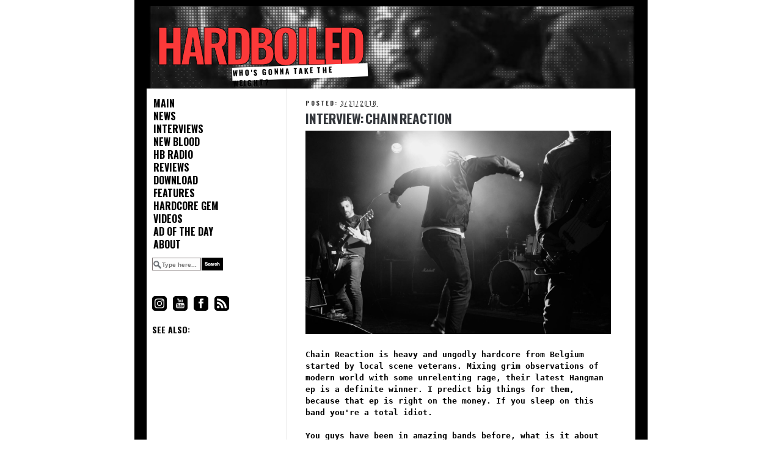

--- FILE ---
content_type: text/html; charset=UTF-8
request_url: http://www.hardboiledzine.com/2018/03/interview-chain-reaction.html
body_size: 17730
content:
<!DOCTYPE html>
<html dir='ltr' xmlans:data='http://www.google.com/2005/gml/data' xmlns='http://www.w3.org/1999/xhtml' xmlns:b='http://www.google.com/2005/gml/b' xmlns:data='http://www.google.com/2005/gml/data' xmlns:expr='http://www.google.com/2005/gml/expr' xmlns:fb='http://www.facebook.com/2008/fbml'>
<head>
<link href='https://www.blogger.com/static/v1/widgets/2944754296-widget_css_bundle.css' rel='stylesheet' type='text/css'/>
<META CONTENT='Hardboiled hardcore fanzine' NAME='description'></META>
<META CONTENT='hardcore, nyhc, reviews, news, downloads, punk, straight edge' NAME='keywords'></META>
<META CONTENT='index,follow' NAME='robot'></META>
<META CONTENT='Copyright © 2020 HARDBOILED Zine.' NAME='copyright'></META>
<META CONTENT='DJ' NAME='author'></META>
<META CONTENT='English' NAME='language'></META>
<META CONTENT='2 days' NAME='revisit-after'></META>
<meta content='HARDBOILED: Interview: Chain Reaction' property='og:title'/>
<meta content='http://www.hardboiledzine.com/2018/03/interview-chain-reaction.html' property='og:url'/>
<link href='http://fonts.googleapis.com/css?subset=latin%2Clatin-ext%2Ccyrillic%2Ccyrillic-ext&family=Lato%3A300%2C300italic%2C400%2C400italic%2C700%2C700italic%2C900%2C900italic%7COswald%3A300%2C300italic%2C400%2C400italic%2C700%2C700italic%2C900%2C900italic+rel%3D%27stylesheet%27+type%3D%27text%2Fcss&ver=3.7.1' id='google-fonts-css' media='all' rel='stylesheet' type='text/css'/>
<script type='text/javascript'>
      var gaJsHost = (("https:" == document.location.protocol) ? "https://ssl." : 		"http://www.");
                      document.write(unescape("%3Cscript src='" + gaJsHost + "google-analytics.com/ga.js' type='text/javascript'%3E%3C/script%3E"));
</script>
<script type='text/javascript'>
      try {
        var pageTracker = _gat._getTracker("UA-7697975-2");
        pageTracker._trackPageview();
      }
      catch(err) {
      }
</script>
<meta content='text/html; charset=UTF-8' http-equiv='Content-Type'/>
<meta content='blogger' name='generator'/>
<link href='http://www.hardboiledzine.com/favicon.ico' rel='icon' type='image/x-icon'/>
<link href='http://www.hardboiledzine.com/2018/03/interview-chain-reaction.html' rel='canonical'/>
<link rel="alternate" type="application/atom+xml" title="HARDBOILED - Atom" href="http://www.hardboiledzine.com/feeds/posts/default" />
<link rel="alternate" type="application/rss+xml" title="HARDBOILED - RSS" href="http://www.hardboiledzine.com/feeds/posts/default?alt=rss" />
<link rel="service.post" type="application/atom+xml" title="HARDBOILED - Atom" href="https://www.blogger.com/feeds/3711673052121335154/posts/default" />

<link rel="alternate" type="application/atom+xml" title="HARDBOILED - Atom" href="http://www.hardboiledzine.com/feeds/4010035321942956954/comments/default" />
<!--Can't find substitution for tag [blog.ieCssRetrofitLinks]-->
<link href='https://blogger.googleusercontent.com/img/b/R29vZ2xl/AVvXsEjqOCm_MD_-S2OdFUaThoJrFVu5cwqVvINBQeV3bXnFtMtwJfa8-u6tnZENpaSD7JrgEzlId36RSiWlgw7L0W1PbP1y3c_Rqb4L4MDoSuN5L-CZkqPm5Wb38iJAaa1zpssjNM_frbSonJEV/s1600/0012864929_10.jpg' rel='image_src'/>
<meta content='http://www.hardboiledzine.com/2018/03/interview-chain-reaction.html' property='og:url'/>
<meta content='Interview: Chain Reaction' property='og:title'/>
<meta content='Hardcore Till Death' property='og:description'/>
<meta content='https://blogger.googleusercontent.com/img/b/R29vZ2xl/AVvXsEjqOCm_MD_-S2OdFUaThoJrFVu5cwqVvINBQeV3bXnFtMtwJfa8-u6tnZENpaSD7JrgEzlId36RSiWlgw7L0W1PbP1y3c_Rqb4L4MDoSuN5L-CZkqPm5Wb38iJAaa1zpssjNM_frbSonJEV/w1200-h630-p-k-no-nu/0012864929_10.jpg' property='og:image'/>
<title>
Interview: Chain Reaction
        | 
        HARDBOILED
</title>
<style id='page-skin-1' type='text/css'><!--
====================
<Variable name="bgcolor" description="Page Background Color"
type="color" default="#000">
<Variable name="textcolor" description="Text Color"
type="color" default="#ccc">
<Variable name="linkcolor" description="Link Color"
type="color" default="#9ad">
<Variable name="pagetitlecolor" description="Blog Title Color"
type="color" default="#ccc">
<Variable name="descriptioncolor" description="Blog Description Color"
type="color" default="#777">
<Variable name="titlecolor" description="Post Title Color"
type="color" default="#ad9">
<Variable name="bordercolor" description="Border Color"
type="color" default="#333">
<Variable name="sidebarcolor" description="Sidebar Title Color"
type="color" default="#777">
<Variable name="sidebartextcolor" description="Sidebar Text Color"
type="color" default="#999">
<Variable name="visitedlinkcolor" description="Visited Link Color"
type="color" default="#a7a">
<Variable name="bodyfont" description="Text Font"
type="font" default="normal normal 100% 'Trebuchet MS',Trebuchet,Verdana,Sans-serif">
<Variable name="headerfont" description="Sidebar Title Font"
type="font"
default="normal bold 78% 'Trebuchet MS',Trebuchet,Arial,Verdana,Sans-serif">
<Variable name="pagetitlefont" description="Blog Title Font"
type="font"
default="normal bold 200% 'Trebuchet MS',Trebuchet,Verdana,Sans-serif">
<Variable name="descriptionfont" description="Blog Description Font"
type="font"
default="normal normal 78% 'Trebuchet MS', Trebuchet, Verdana, Sans-serif">
<Variable name="postfooterfont" description="Post Footer Font"
type="font"
default="normal normal 78% 'Trebuchet MS', Trebuchet, Arial, Verdana, Sans-serif">
*/
/* Use this with templates/template-twocol.html */
#tracklist {
background: none repeat scroll 0 0 #000000;
border-bottom-left-radius: 10px;
border-bottom-right-radius: 10px;
color: #FFFFFF;
display: block;
line-height: 1.1em;
overflow: auto;
padding: 8px;
text-decoration: none;
width: 384px;
}
#tracklist a:link, #tracklist a:visited {
color: #FFFFFF;
display: block;
font-family: Arial;
font-size: 12px;
font-weight: bolder;
line-height: 1.1em;
text-decoration: none;
text-transform: uppercase;
width: 345px;
}
.weight {
margin-top: -3px;
margin-left: 140px;
text-transform: uppercase;
font-family: "Oswald",Arial,Verdana,"Helvetica Neue",Helvetica,sans-serif;
font-size: 12px;
letter-spacing: 2px;
display: block;
height: 22px;
word-spacing: 0px;
transform: rotate(-2deg);
color: #000;
font-weight: bold;
width: 220px;
background: #fff none repeat scroll 0% 0%;
padding: 0px 1px;
}
.post img.large_img {
max-width:450px;
margin-left: -10px;
border: 5px solid #fff;
}
#h-styling {
display: block;
width: 100%;
border-bottom: 1px solid #000;
padding-bottom: 0px;
margin-bottom: 0px;
height: 15px;
font-size:14px}
#tracklist_sign {
background: none repeat scroll 0 0 #000000;
color: #FFFFFF;
font: bold 26px Impact,sans-serif;
letter-spacing: 1em;
margin-top: -5px;
width: 400px;
}
#tracklist a:hover{
color: #ddd;
text-decoration: none;
background: #999999;
display: block;
width: 345px;
color:#000000;
}
.rec_post {
padding: 0px;
text-decoration: none;
float: left;
width: 97px;
height: 97px;
padding-top:0px;
padding-left:0px;
font-size: 12px;
line-height: 14px;
font-weight: bold;
}
#feat_list {
-ms-filter: "progid:DXImageTransform.Microsoft.Alpha(Opacity=70)";
filter: alpha(opacity=95);
-moz-opacity: 0.95;
opacity: 0.95;
display: block;
margin-top: 0px;
display: block;
margin-left: auto;
margin-right: auto;
vertical-align: middle;
padding: 0px 7px;
}
#feat_list_a{
color: #000;
display: inherit;
font-weight: normal;
font-size: 13px;
line-height: 1.2;
padding: 1px 1px;
font-weight: bold;
border: 0px solid #222;
margin: 1px;
}
.block-left {
display: block;
width: 169px;
float: left;
padding: 11px 16px 10px 0px;
color: rgb(202, 92, 57);
letter-spacing: 0px;
border-right: 1px solid #ccc;
font-weight:bold;
margin-right:10px;
}
.rec_post .rec_title {
display:none;
}
.rec_post:hover .rec_title a {color: #fff;
}
.rec_post:hover .rec_title {
display: block;
margin:0px;
position: relative;
top: -80px;
opacity:.85;
background: #111;
filter:alpha(opacity=85);
-ms-filter: "progid:DXImageTransform.Microsoft.Alpha(Opacity=75)"; /*--IE 8 Transparency--*/
}
.rec_post:hover {
background-color:#abae9b;
}
post-title entry-title {
font-size:11px;
line-height:1em;
text-align:left;
text-indent:1px;
text-rendering:optimizelegibility;
text-transform:uppercase;
border: 0;
}
.sidebar li i {
color:#222222;
font: normal 11px Georgia,"Times New Roman",Times,"DejaVu Serif",serif;
line-height: 1.2em;
display: block;
padding: 1px 0px;
}
.post h3 a:link, .post h3 a:visited, .post h3 a:active {
text-decoration:none;
};
.top {
top: 0;
left: 0;
}
.bottom {
bottom: 0px;
left: 0;
}
ul { list-style-type: none;}
body,#header,.sidebar-left li,.sidebar li,.profile-data {
margin:0
}
body,.related,#sidebar-wrapper {
color:#000000;
}
a:link {
color:#333333;
text-decoration:none
}
a:link,a:visited,#header a,#mainMenu,#mainMenu a,#submenu a,a.navigation,a.navigation:hover,.post h3 strong,.post h3 a:visited,. h3 a {
text-decoration:none
}
.jump-link {
display: block;
margin: 10px 0px 0px 0px;
font-size: 1.1em;
}
.jump-link a:link, .jump-link a:visited {
color: #000;
}
#socialLinks a {
float: left;
display: block;
margin: 0px 5px;
}
#socialLinks {
margin-top: 0px;
padding-top: 30px;
}
a:visited {
color:#454545;
text-decoration:none
}
#content-wrapper {
border-left:0px solid #000;
border-right:0px solid #000;
margin: 0px 0px;
padding: 30px 0px;
}
a img{
border-width:0
}
.quickedit {
display:none
}
#HTML11, #HTML5, #LinkList3 {
color:#000000;
border-bottom: 0px solid #777777;
margin-bottom: 5px;
padding-bottom: 8px;
}
/*
#HTML11 h2 {
colore:white;
padding-top:0px;
margin:0.5em 0 0.75em;
display:none;
}
#HTML11 h1 {
colore:white;
padding-top:0px;
margin:0.5em 0 0.75em;
}
*/
#HTML14 {
border-top: 5px solid #ffffff;
border-bottom: 1px solid #CCCCCC;
color: #FFFFFF;
line-height: 1.5em;
margin-bottom: 10px;
margin-top: -15px;
padding: 5px;
display: none;
}
#HTML14 a,  #HTML14 a:hover  {
color: #000000;
font-weight: bold;
font-size: 12px;
font-family: Georgia,'Times New Roman',serif;
}
#header-wrapper {
border: 0px none;
display: block;
width: 100%;
float: right;
padding: 0px 0px;
height: 135px;
display: block;
margin: 0 auto 0;
}
#header {
border: 0px none;
display: block;
width: 100%;
float: right;
padding: 0px 0px;
<!--: ;
background: url(https://blogger.googleusercontent.com/img/a/AVvXsEhII9VjmnAfcWh-kipvhFlxTLrjYP0wRlWZURVrkB4Gs5Pv0jxgijY7jg92blzV2IZbHTYhjkpk57SCEv4ybOCC-LYjlUMLFk5kYjm_GwUcz5WfUTfx0asBYQlRC0tF6LEMCL2tC_WM5jJCDgnKcm18mK3XIHz17G1YMKfp8Fjz07WBRUKQYr7YVnaDzQ=s600);
-->: ;
height: 135px;
background-size: 800px;
background-repeat: no-repeat;
background-position: 0px -68px;
margin: 0px 0px;
overflow: hidden;
}
}
#header-inner {
background:center;
}
.dotted {
height: 50px;
width: 100%;
border: 0px;
/* height: 50px; */
/* height: 50px; */
margin: 2em 0 1em;
text-transform: uppercase;
letter-spacing: 0px;
font-size: 1.3em;
font-weight: bold;
font-family: "Oswald",Arial,Verdana,"Helvetica Neue",Helvetica,sans-serif;
display: block;
}
.dotted_left {
float: left;
overflow: hidden;
max-width:350px;
display:block;
z-index: 0;
background: #fff;
padding: 0px 5px 0px 0px;
}
.dotted_right {
float: right;
overflow: hidden;
white-space: nowrap;
text-align: right;
display:block;
z-index: 0;
background: #fff;
padding: 0px 0px 0px 5px;
}
.dotted_left::before
{
clip: rect(0px, 500px, 15px, 0px);
content: ' ............................................................................................................................................................................. ';
position: absolute;
z-index: -1;
font-size: 12px;
line-height: 22px;
letter-spacing: 0px;
margin: 1em 0em;
}
#header-inner, #header im {
margin-left: 0px;
margin-right: auto;
width: 100%;
height: 100px;
}
#header h1,#header .description,.sidebar ul,.sidebar-left ul {
margin:0 0 0
}
.description {
display:none;-moz-font-feature-settings: normal;
-moz-font-language-override: normal;
font-family: 'Oswald',Arial,Verdana,'Helvetica Neue',Helvetica,sans-serif;
font-size: 70px;
font-weight: bold;
line-height: normal;
margin-left: 165px;
margin-top: 18px;
padding: 132px 0px 0em;
letter-spacing: -3px;
color: #FFF;
}
#header,#header a,#header a:hover
#header,#header a,#header a:hover {
text-decoration: none;
color: #fb3939;
}
#header h1 {
-moz-font-feature-settings: normal;
-moz-font-language-override: normal;
font-family: 'Oswald',Arial,Verdana,'Helvetica Neue',Helvetica,sans-serif;
font-size: 75px;
font-weight: bold;
line-height: normal;
margin-left: 15px;
margin-top: 0px;
padding: 7px 0px 0em;
letter-spacing: -6px;
color: #ffffff;
-webkit-text-stroke: 1px #040404;
}
.post-body {
margin-bottom: auto;
margin-left: auto;
margin-right: auto;
margin-top: 5px;
padding: 0px;
}
.post-body a:link, .post-body a:visite; .post-body a:hoover {
font-style: italic;
}
.post-footer {
margin-top: 20px;
}
.post h3 {
-x-system-font:none;
display:block;
font-family: Georgia,'Times New Roman',serif;
font-size-adjust:none;
font-stretch:normal;
font-style:normal;
font-variant:normal;
font-weight:bold;
letter-spacing:0;
line-height:1.2em;
padding:5px 0 0;
}
#header .description,h2,#comments h4 {
letter-spacing:.2em
}
#header .description,.sidebar-left ul,.sidebar ul {
padding:0 0 0
}
#header .description {
max-width:650px;
font:normal normal 78% 'Trebuchet MS', Trebuchet, Verdana, Sans-serif;
color:#000000
}
#mainContainer {
width:auto;
border:0 solid #000;
padding-top:50px
}
#mainContainer,.gora,#outer-wrapper,#footer,.dol {
}
.gora,#outer-wrapper, .dol {
width:800px;
}
#outer-wrapper {
padding: 0px 0px;
margin: auto;
border-style: solid;
border-width: 10px 20px;
}
#mainMenu a {
position: relative;
border: 0px solid #000;
padding: 2px;
}
#mainMenu,#mainMenu a, #mainMenu a:hover {
margin: 1px 5px;
display: block;
float:left;
font-family: "Oswald",Arial,Helvetica,sans-serif;
font-size: 16px;
line-height: 15px;
font-weight: bold;
text-transform:uppercase;
width:95%;
}
#mainMenu,#mainMenu a, #mainMenu a:hover {
color:#000;
}
#mainMenu a:hover {
color:#333;
}
#mainMenu,div.inter {
border-bottom:1px solid #000
}
#mainMenu {
position: relative;
width: 100%;
border-bottom: 0px solid #333;
padding: 1px 0px;
margin: 0px 0px 0px;
border-top: 0px solid;
text-align: left;
}
#mainMenu a,#mainMenu .activeMenuItem img {
position:relative
}
#facebook img {
width:20px;
height:20px;
}
#mainMenu .activeMenuItem,#mainMenu .inactiveMenuItem {
cursor:pointer
}
#mainMenu .activeMenuItem img {
bottom:0;
right:0
}
#submenu a {
color:#333333
}
#submenu a {
font size:10px;
font-family: Georgia,'Times New Roman',serif;
font-weight:bold;
letter-spacing:-0.05em;
}
.gora, {
padding:0
}
.gora {
text-align:left;
font:bold 0px Arial;
height:0px;
text-align:right;
display:none;
}
.post h3 strong,.post h3 a:visited,. h3 a,.profile-data {
font- :bold
}
#rec_rev {
float: left;
width: 140px;
margin: 2px 0px;
padding: 4px 0px;
}
#rec_rev_post {
float: left;
margin: 0px 0px;
}
#rec_revs{
float: left;
width: 100%;
margin: 0px;
padding: 0px;
}
#rec_revs img {
width: 100%;
margin-right: auto;
margin-left: auto;
margin-bottom: -15px;
display: block;
padding-bottom: 0px;
max-width: 100%;
height: auto;
}
#feat_list2{
display:none;
}
.related,.similiar {
width:420px;
clear:both;
margin-top:100px;
}
#main-wrapper, #sidebar-wrapper, #blog-pager-newer-link, .profile-img {
display: inline-block;
}
#main-wrapper {
width: 500px;
border-left: 1px solid #e5e5e5;
border-right: 0px solid #e5e5e5;
color: #000;
font-family: 'Roboto Mono',monospace;
font-size: 13px;
font-size-adjust: none;
font-style: normal;
font-variant: normal;
font-weight: normal;
float: right;
margin: 0px 10px;
word-spacing: 0em;
padding: 0px 30px 10px 30px;
line-height: 1.5em;
}
iframe {
max-width: 100%;
}
#main-wrapper,#sidebar-wrapper,#blog-pager-newer-link,.profile-img {
display:inline-block;
}
#main-wrapper,#sidebar-wrapper,#sidebar-left {
word-wrap:break-word;
}
#sidebar-wrapper {
float: right;
border-left: 0px solid rgb(204, 204, 204);
padding:20px 0px;
width: 0px;
margin: 0px 0px;
overflow: hidden;
margin-top: 0px;
border-right:0px solid #E8E8E8;
}
#sidebar-left {
float: left;
border-left: 0px solid rgb(204, 204, 204);
padding: 0px 5px 10px 0px;
width: 150px;
margin: 100px 0px 0px 0px;
overflow: hidden;
border-right: 0px solid #E8E8E8;
position: absolute;
}
#blog-pager-older-link {
float:right
}
div.inter {
width:100%;
margin-bottom:10px
padding:0px 0px;
dispaly:block;
clear:both;
height:180px
}
div.inter h2 {
margin:0em 0 0.25em;
line-height:20px;
border: none;
color:#000000;
font-size: 34px;
letter-spacing: -2px;
}
div.inter p {
color:#111111;
font-family:georgia;
font-size:12px;
line-height:1.4em;
margin:0 0 0em;
}
div.inter image {
float:left;
}
div.inter2 {
width:395px;
margin-left: 160px;
letter-spacing:-0.02em;
font-size-adjust:none;
font-stretch:normal;
font-style:normal;
font-variant:normal;
font-weight:normal;
letter-spacing:0;
line-height:22px;
margin-bottom:30px;
}
h2 {
margin:0.5em 0 .75em;
font: bold 22px Arial,Tahoma,Helvetica,FreeSans,sans-serif;
color: #ffffff;
letter-spacing:-1px;
}
h2.date-header {
margin:1.5em 0 .5em
}
h2.date-header {
font-size:10px
}
.news {
font-size: 10px;
line-height: 14px;
color: #777;
font-family: "vinyl-1","vinyl-2",Helvetica,Arial,sans-serif;
margin: 3px;
}
.post {
margin: 0px 0px 0px;
padding: 0px 0px 0px;
}
.post,.news {
border-bottom:1px dotted #000000
}
#comments-block .comment-body {
margin:.25em 0 0
}
.post h3 strong,.post h3 a:visited,. h3 a {
display:block
}
.post p,#comments-block .comment-body p {
margin: 1em 0;
}
p.post-footer-line, .profile-data, .profile-textblock {
border: 0px none;
margin: 20px 0px 0px;
line-height: .8em;
font-size: 10px;
display: inline;
padding: 0px 0px;
display: block;
color: #333;
word-spacing: -1px;
font-weight: bold;
font-weight: bold;
text-transform: uppercase;
font-family: Oswald !important;
letter-spacing: 2px;
word-spacing: -6px;
}
p.post-footer-line a:link, p.post-footer-line a:visited {
color:#333;
font-weight:normal;
text-decoration: none;
padding: 0px 5px;
}
.post a:link, .post a:visited {
text-decoration:underline;
font-weight:bold;
color: #8D0000;
}
.post a:hover, .post a:active {
font-weight:bold;
text-decoration:underline;
color: #4D0000;
}
.dol{
display: none;
}
.navigation {
display: inline-block;
white-space: nowrap;
margin: 0px 7px;
padding: 0px 12px 0px 0px;
border-right: 1px solid rgb(0, 0, 0);
}
.navigation-last {
display: inline-block;
white-space: nowrap;
margin: 0px 7px;
padding: 0px 12px 0px 0px;
}
p.quote{
margin: 0 10px;
display: block;
font-style: italic;
text-align: justify;
}
.quote_dope {
border-bottom:1px solid #999;
border-top:1px solid #999;
text-transform: uppercase;
font-family: 'Oswald',Arial,Helvetica,sans-serif;
line-height: 1.2;
font-weight: bold;
padding:10px 5px;
width:100%;
margin-left:-10px;
background:#fff;
}
.post blockquote p {
margin:0em 0
}
#comments-block .comment-footer,.profile-data,.profile-link,#footer {
letter-spacing: 0.05em;
line-height: 1.1em;
}
.comment-link {
margin-left:.6em
}
.sidebar a, .sidebar a:link,.sidebar a:visited
{
font-size: 11px;
color: #000;
font-family: Arial,Helvetica,sans-serif;
display: inherit;
line-height:13px;
padding: 2px 0px;
text-align: left;
}
.post img,.profile-img {
padding:0px
}
.post img {
border:0 solid #000000;
max-width: 100%;
height: auto;
}
.post blockquote {
padding: 10px 0px;
border-top: 0px solid rgb(204, 204, 204);
border-bottom: 0px solid rgb(204, 204, 204);
color: rgb(0, 0, 0);
margin: 15px 0px;
visibility: visible;
position: relative;
display: block;
width: 100%;
font-size: 1em;
}
.intro {
font-size: 1.2em;
font-weight: bold;
line-height: 1.3em;
}
#comments-block {
margin:1em 0 1.5em
}
#comments-block .comment-author {
margin:.5em 0
}
#comments-block .comment-footer {
margin:-.25em 0 2em
}
.deleted-comment {
font-style:italic;
color:gray
}
.feed-links,#footer {
clear:both
}
.feed-links {
line-height:2.5em
}
input.groovybutton {
font:12px arial,sans-serif bold;
background:#ffffff;
color:#000000;
border-color:#000000;
border-width:1px;
margin-bottom:10px;
margin-left:auto;
margin-right:auto;
display: block;
}
#blog-pager,#footer {
text-align:center
}
.sidebar, .sidebar-left {
color:#000000;
}
.sidebar,.sidebar-left li {
display: inline-block;
width: 95%;
}
.sidebar,.sidebar-left li i {
font-size-adjust:none;
font-style:normal;
font-variant:normal;
font-style: normal;
font-variant: normal;
font-size: 10px;
font-weight: bold;
}
.sidebar-left ul,.sidebar ul {
list-style:none
display:block;
}
h4 {
margin: 16px 0px 4px;
font-weight: normal;
font: inherit;
display: block;
font-size: 1.1em;
}
}
.LinkList {
}
.sidebar h2 {
color:#000;
font-size: 14px;
font-size-adjust: none;
font-stretch: normal;
font-variant: normal;
font-weight: bold;
left: -0.05em;
letter-spacing: 0px;
line-height: 100%;
margin: 10px 0px 5px;
padding: 1px 5px 1px;
font-family: 'Oswald',Arial,Helvetica,sans-serif;
text-transform:uppercase;
text-align: left;
}
#blog-pager-newer-link,
#blog-pager-older-link{
margin: 20px 0px;
padding: 12px 5px;
background: # none repeat scroll 0 0;
color: #;
link: #FFFFFF;
font-size: 17px;
font-weight: bold;
letter-spacing: -0.05em;
line-height: 19px;
margin: 5px 0;
font-family: Arial Black;
text-transform: Uppercase;
}
.home-link {
display:none;
}
.sidebar-left li,.sidebar li {
font-size-adjust:none;
font-stretch:normal;
font-style:normal;
font-variant:normal;
font-weight:normal;
}
.sidebar-left li, .sidebar li  {
margin-top: 0px;
margin-bottom: 0px;
padding: 0px 5px;
}
div.summary-text {
margin-bottom:10px;
display: inline;
}
.post_text {
-moz-column-count: 2;
};
div.left_feat{
width:400px;
}
div.summary-text1 {
margin-left:220px;
margin-bottom:10px;
}
.sidebar li {
text-indent:0
}
.main .widget {
border-bottom:0 #000000;
margin:0 0 0em;
padding:0 0 0em
}
.sidebar .widget {
border-bottom:0 #000000;
margin:0px;
padding:0 0 0em
}
.widget .widget-item-control a img {
display:none}
.main .Blog {
border-bottom-width:0
}
.profile-img {
margin:0 5px 5px 0;
border:1px solid #000000
}
.profile-datablock {
margin:.5em 0 .5em
}
.profile-textblock {
margin:0.5em 0
}
#footer {
width:px;
padding-top:0px;
padding-bottom: 0px;
display: none;
}
body#layout #header {
margin-left:0;
margin-right:0
}
.see_more {
margin-top: 0;
margin-bottom: 5px;
border-bottom:1px dotted;
font-size:20px;
letter-spacing; -1px;
padding-bottom: 5px;
}
#social-links li {
float: left;
list-style: none outside none;
margin-bottom: 10px;
margin-right: 8px;
margin-left: 13px;
width: 20px;
}
#social-links li a {
background: #ffffff;
}
div.summary {
clear:both;
display: inline;
}
body {
background: #fff;
}

--></style>
<style>

	      
      
.post h3 a:link, .post h3 a:visited, .post h3 a:hover, .post h3 a:active {
    color: #33363b;
    font-size: 21px;
    margin: 10px 0px 2px;
    text-align: left;
    padding: 5px 0px 5px;
    display: block;
    font-family: Oswald !important;
    font-weight: bold;
    line-height: 1em;
    word-spacing: -0.15em;
    text-transform: uppercase;
    


        
      }


      
      div.summary {
        display:none;
      }
     
      .profile-data, .profile-textblock, #footer {
        font-size: 11px;
        letter-spacing: 0.05em;
        line-height: 1.1em;
      }
    
      
      .post h3 {
        border-bottom: 0px solid #000000;
        border-top: 0px solid #000000;
        margin-bottom: 5px;
        margin-top: -10px;
      }
      .sidebar li a, .sidebar li a:link,.sidebar li a:visited
      {
      
       font-family: Arial,Helvetica,sans-serif;
  color: #000;
  display: inherit;
  font-weight: normal;
  font-size: 12px;
  line-height: 13px;
  padding: 1px 5px;


      }
      .sidebar li {
        text-align: ;
      }
    
      
      .int_blue {
        color: #ffffff;
        background-color: #081014;
        padding: 10px;
        width: 97%;
      }
      .int_red{
        color: #ffffff;
        background-color: #B82929
          padding: 10px;
        width: 97%;
      }
      .int_black{
        color: #ffffff;
        background-color: #000;
        padding: 10px;
        width: 97%;
      }
      .int_blue blockquote, .int_black blockquote {
        color: #fff;
        font-size: 14px;
        margin: 10px;
        letter-spacing: -1px;
        line-height: 1.5em;
        text-align: justify;
        font-family: &#8220;
        Trebuchet MS&#8221;
        , sans-serif;
      }
    
      #myytplayer {
        max-width: 100%;
      }
      .ad {
        display: block;
        float: left;
        margin: 5px 0px;
      }
      .banner125 {
        display: block;
        width: 125px;
        height: 125px;
        float: left;
        margin: 10px 10px;
      }
    </style>
<link href='https://www.blogger.com/dyn-css/authorization.css?targetBlogID=3711673052121335154&amp;zx=aa0f5399-43e8-4d65-8f41-82cf3e47da93' media='none' onload='if(media!=&#39;all&#39;)media=&#39;all&#39;' rel='stylesheet'/><noscript><link href='https://www.blogger.com/dyn-css/authorization.css?targetBlogID=3711673052121335154&amp;zx=aa0f5399-43e8-4d65-8f41-82cf3e47da93' rel='stylesheet'/></noscript>
<meta name='google-adsense-platform-account' content='ca-host-pub-1556223355139109'/>
<meta name='google-adsense-platform-domain' content='blogspot.com'/>

<!-- data-ad-client=ca-pub-0786472217436838 -->

</head>
<!-- <body> <b:section id="navbar" class="navbar" maxwidgets="1" showaddelement="no"> <b:widget type="Navbar" id="Navbar1" locked="yes"/> </b:section> -->
<body>
<div id='outer-wrapper'>
<div id='wrap2'>
<!-- skip links for text browsers -->
<span id='skiplinks' style='display:none;'>
<a href='#main'>
            skip to main 
          </a>
          |
          <a href='#sidebar'>
            skip to sidebar
          </a>
</span>
<div id='header-wrapper'>
<div class='header section' id='header'><div class='widget Header' data-version='1' id='Header1'>
<div id='header-inner'>
<div class='titlewrapper'>
<h1 class='title'>
<a href='http://www.hardboiledzine.com/'>
HARDBOILED
</a>
</h1>
</div>
<div class='descriptionwrapper'>
<p class='description'>
<span>
HARCORE TILL DEATH
</span>
</p>
</div>
</div>
</div><div class='widget HTML' data-version='1' id='HTML4'>
<div class='widget-content'>
<div class="weight">Who&#39;s gonna take the weight?</div>
</div>
<div class='clear'></div>
</div></div>
</div>
<div id='content-wrapper'>
<div id='sidebar-left'>
<div class='sidebar no-items section' id='sidebar'></div>
<div id='crosscol-wrapper' style='text-align:center'>
<div class='sidebar section' id='crosscol'><div class='widget HTML' data-version='1' id='HTML6'>
<div class='widget-content'>
<!-- This is the start of the menu -->

<div id="mainMenu">
	<a href="http://www.hardboiledzine.com/">Main</a>
	<a href="http://www.hardboiledzine.com/search/label/News?max-results=10">News</a>
	<a href="http://www.hardboiledzine.com/search/label/Interviews?max-results=10">Interviews</a>
<a href="http://www.hardboiledzine.com/search/label/New_Blood?max-results=10">New Blood</a>
<a href="http://www.hardboiledzine.com/search/label/HB Radio?max-results=10">HB Radio</a>



<a href="http://www.hardboiledzine.com/search/label/Reviews?max-results=10">Reviews</a>
<a href="http://www.hardboiledzine.com/search/label/Download?max-results=10">Download</a>
<a href="http://www.hardboiledzine.com/search/label/Lifestyle?max-results=10">Features</a>

<a href="http://www.hardboiledzine.com/search/label/Hardcore%20Gem?max-results=10">Hardcore Gem</a>
	
<a href="http://www.hardboiledzine.com/search/label/Video?max-results=10">Videos</a>
<a href="http://www.hardboiledzine.com/search/label/Ad%20of%20the%20Day?max-results=10">Ad of the Day</a>	
<a href="http://www.hardboiledzine.com/p/about.html">About</a>


</div>
</div>
<div class='clear'></div>
</div><div class='widget HTML' data-version='1' id='HTML3'>
<div class='widget-content'>
<style>
#searchbox {
    background: #fff;
    border: 0px solid #000;
    padding: 10px 2px;
    width: 120px;
}

input:focus::-webkit-input-placeholder {
    color: transparent;
}

input:focus:-moz-placeholder {
    color: transparent;
}

input:focus::-moz-placeholder {
    color: transparent;
}

#searchbox input {
    outline: none;
}


element.style {
}
#searchbox input[type="text"] {
    background: #FDFDFD url(https://blogger.googleusercontent.com/img/b/R29vZ2xl/AVvXsEh_Wvcn0e6IaxH4_DAoK6gpMpCMWjPm0nt3dW1vmyGHjF-6PW34oIsPuxasqvnhWEKvS_MYL2Kal0OQo8SiRhvPOPnwAug37hIYcwEDtyuafvtoQl9MUEeAkF4dZr3aJ3Dxv7SSNH_6CnD9/s1600/search-dark.png) no-repeat scroll 0px 3px;
    border-width: 1px;
    border-style: solid;
    border-color: #7D7474;
    font: bold 10px Arial,Helvetica,sans-serif;
    color: #000;
    width: 53%;
    padding: 5px 0px 3px 15px;
    float: left;
    margin: 0px 0px 0px 3px;
}

#button-submit {
    border-width: 0px;
    padding: 6px 0px;
    width: 29%;
    cursor: pointer;
    font: bold 8px Arial,Helvetica;
    color: #FFF;
    text-shadow: 0px 1px 0px #555;
    background: #000 none repeat scroll 0% 0%;
}

#button-submit:hover {
    background: #4f5356;
}

#button-submit:active {
    background: #5b5d60;
    outline: none;
}

#button-submit::-moz-focus-inner {
    border: 0;
}
</style>

<form id="searchbox" method="get" action="/search">
<input name="q" type="text" size="30" placeholder="Type here..." />
<input id="button-submit" type="submit" value="Search" />
</form>
</div>
<div class='clear'></div>
</div><div class='widget HTML' data-version='1' id='HTML5'>
<div class='widget-content'>
<div id="socialLinks">

<a href="https://www.instagram.com/hardboiledcore/" target="_blank">
<img src="https://blogger.googleusercontent.com/img/b/R29vZ2xl/AVvXsEiUEsaXV6-gNygHmieIgiY9-Wk_ZBEv8sPdB7ZwIS92Lg0o5yeemmGa7qGRUizxnSh24eYo-IEte0UiCBw-TbWmlN_UWtZ9QFNEo7hbGI1i91h2qct3shwVuMA6PSuymppGm9qdEFLAy3u3/s0/iconmonstr-instagram-13-24.png" />
</a>	

<a href="https://www.youtube.com/user/HardBoiledZine" target="_blank">
<img src="https://blogger.googleusercontent.com/img/b/R29vZ2xl/AVvXsEizXEJUZVFVccVqv51BeGxSZGW6gNUiAOyB8Li8STWbNtl8aOIY4XjQFzZUtBlr_bHQ1AxqeHp0znzbPBM1XDjIIJTROJjW0e1rqGgT80LYs7ZrgeIQYSmmK95YlKA9QSQPQxqtjezND6A0/s0/iconmonstr-youtube-3-24.png" /></a>

<a href="https://www.facebook.com/HardboiledHardcore" target="_blank">
<img src="https://blogger.googleusercontent.com/img/b/R29vZ2xl/AVvXsEg34J9XjqeEOzrEbKmqez3olJYnR7NF_5HuZfdMCcpcAPztPd2WuE9YY1wP50cVedkUP5MoDrE0bsskn7MeEuJeaeXdB0Cj13Vo2BKS0kP1NFLje2My3H0Ei3R12hr361_4Sr906uOlxOHZ/s0/iconmonstr-facebook-3-24.png" /></a>

<a href="http://feeds.feedburner.com/HardboiledHardcoreWebzine" target="_blank">
<img src="https://blogger.googleusercontent.com/img/b/R29vZ2xl/AVvXsEjruO03DsELShfgd9LLw5qrj1Frxd3gEw0AYzH2epq3DOiKZHEK8uxvwtPI09eNP8IW4e_9Tw9pw9Y-zxEOOMt5tPKwbn-2xDo4kj7UoQH1d0qHGL8mMXGs5kUJezj9Qkiz5VLkEPM6ejkQ/s0/iconmonstr-rss-feed-3-24.pn" /></a>

</div>
</div>
<div class='clear'></div>
</div><div class='widget HTML' data-version='1' id='HTML1'>
<h2 class='title'>See Also:</h2>
<div class='widget-content'>
<script type="text/javascript">
 imgr = new Array();

tablewidth = 180;
cellspacing = 8;
bgColor = "";
imgwidth = 0;
imgheight = 0;
bgTD = "#000000";
fntsize = 13;
acolor = "#000000";
icon = "";
type = "Features";
text = "";


numposts = 10;
home_page = "http://www.hardboiledzine.com/";

</script>


<script type="text/javascript">
function showrecentposts(json) {
document.write('');
j = 0;
img  = new Array();

  	for (var i = 0; i < numposts; i++) {
    	var entry = json.feed.entry[i];
    	var posttitle = entry.title.$t;
		var pcm;
    	var posturl;
    	if (i == json.feed.entry.length) break;
    	for (var k = 0; k < entry.link.length; k++) {
      		if (entry.link[k].rel == 'alternate') {
        		posturl = entry.link[k].href;
        		break;
      		}
    	}
		
		for (var k = 0; k < entry.link.length; k++) {
      		if (entry.link[k].rel == 'replies' && entry.link[k].type == 'text/html') {
        		pcm = entry.link[k].title.split(" ")[0];
        		break;
      		}
    	}
		
    	if ("content" in entry) {
      		var postcontent = entry.content.$t;}
    	else
    	if ("summary" in entry) {
      		var postcontent = entry.summary.$t;}
    	else var postcontent = "";
    	
    	postdate = entry.published.$t;
	
if(j>imgr.length-1) j=0;
img[i] = imgr[j];
	
s = postcontent	 ;
a = s.indexOf("<img");
b = s.indexOf("src=\"",a);
c = s.indexOf("\"",b+5);
d = s.substr(b+5,c-b-5);


if((a!=-1)&&(b!=-1)&&(c!=-1)&&(d!="")) img[i] = d;

cmtext = '<i><font color="'+acolor+'">('+pcm+' '+text+')</font></i>';
if(text  == 'no') { cmtext = ''; }

var month = [1,2,3,4,5,6,7,8,9,10,11,12];
var month2 = ["Jan","Feb","Mar","Apr","May","Jun","Jul","Aug","Sep","Oct","Nov","Dec"];

var day = postdate.split("-")[2].substring(0,2);
var m = postdate.split("-")[1];
var y = postdate.split("-")[0];

for(var u2=0;u2<month.length;u2++){
	if(parseInt(m)==month[u2]) {
		m = month2[u2] ;
		break;
	}
}

daystr = '<i><font color="'+acolor+'"> - ('+day+ ' ' + m + ' ' + y + ')</font></i>'; 

document.write('<div id="rec_rev_post" ><div><a href="'+posturl+'" id="feat_list_a">'+posttitle+'</a></div> '+ '</div>');
j++;
}
document.write('');
}

document.write("<script src=\"http://www2.blogger.com/feeds/3711673052121335154/posts/default/-/"+type+"?max-results="+numposts+"&orderby=published&alt=json-in-script&callback=showrecentposts\"><\/script>");




</script>
</div>
<div class='clear'></div>
</div></div>
</div>
</div>
<div id='main-wrapper'>
<div class='main section' id='main'><div class='widget HTML' data-version='1' id='HTML14'>
<div class='widget-content'>
<script type="text/javascript">
 imgr = new Array();

tablewidth = 730;
cellspacing = 0;
bgColor = "";
imgwidth = 115;
imgheight = 115;
bgTD = "#000000";
fntsize = 12;javascript:void(0)
acolor = "#000000";
icon = "";
type = "News";
text = "";


numposts = 5;
home_page = "http://www.hardboiledzine.com/";

</script>


<script type="text/javascript">
function showrecentposts(json) {
document.write('<table width="'+tablewidth+'" border=0 bordercolor="#FF0000" cellspacing="'+cellspacing+'" bgcolor="'+bgColor+'" align="center"><tr> ');
j = 0;
img  = new Array();

  	for (var i = 0; i < numposts; i++) {
    	var entry = json.feed.entry[i];
    	var posttitle = entry.title.$t;
		var pcm;
    	var posturl;
    	if (i == json.feed.entry.length) break;
    	for (var k = 0; k < entry.link.length; k++) {
      		if (entry.link[k].rel == 'alternate') {
        		posturl = entry.link[k].href;
        		break;
      		}
    	}
		
		for (var k = 0; k < entry.link.length; k++) {
      		if (entry.link[k].rel == 'replies' && entry.link[k].type == 'text/html') {
        		pcm = entry.link[k].title.split(" ")[0];
        		break;
      		}
    	}
		
    	if ("content" in entry) {
      		var postcontent = entry.content.$t;}
    	else
    	if ("summary" in entry) {
      		var postcontent = entry.summary.$t;}
    	else var postcontent = "";
    	
    	postdate = entry.published.$t;
	
if(j>imgr.length-1) j=0;
img[i] = imgr[j];
	
s = postcontent	 ;
a = s.indexOf("<img");
b = s.indexOf("src=\"",a);
c = s.indexOf("\"",b+5);
d = s.substr(b+5,c-b-5);


if((a!=-1)&&(b!=-1)&&(c!=-1)&&(d!="")) img[i] = d;

cmtext = '<i><font color="'+acolor+'">('+pcm+' '+text+')</font></i>';
if(text  == 'no') { cmtext = ''; }

var month = [1,2,3,4,5,6,7,8,9,10,11,12];
var month2 = ["Jan","Feb","Mar","Apr","May","Jun","Jul","Aug","Sep","Oct","Nov","Dec"];

var day = postdate.split("-")[2].substring(0,2);
var m = postdate.split("-")[1];
var y = postdate.split("-")[0];

for(var u2=0;u2<month.length;u2++){
	if(parseInt(m)==month[u2]) {
		m = month2[u2] ;
		break;
	}
}

daystr = '<i><font color="'+acolor+'"> - ('+day+ ' ' + m + ' ' + y + ')</font></i>'; 

document.write('<div id="rec_rev"><td valign="top" HALIGN="center" width="'+imgwidth+'"id="rec_rev"><a href="'+posturl+'"><img src="'+img[i]+'" width="'+imgwidth+'" height="'+imgheight+'"/></a><br><a href="'+posturl+'"">'+posttitle+'</a> '+ '</td></div>');
j++;
}
document.write('</tr></table>');
}

document.write("<script src=\"http://www.hardboiledzine.com//feeds/posts/default/-/"+type+"?max-results="+numposts+"&orderby=published&alt=json-in-script&callback=showrecentposts\"><\/script>");


</script>
</div>
<div class='clear'></div>
</div><div class='widget Blog' data-version='1' id='Blog1'>
<div class='blog-posts hfeed'>
<!--Can't find substitution for tag [adStart]-->
<div class='post hentry'>
<p class='post-footer-line post-footer-line-1'>
<span class='post-author vcard'>
</span>
<span class='post-timestamp'>
Posted:
<a class='timestamp-link' href='http://www.hardboiledzine.com/2018/03/interview-chain-reaction.html' rel='bookmark' title='permanent link'>
<abbr class='published' title='2018-03-31T01:02:00+02:00'>
3/31/2018
</abbr>
</a>
</span>
<span class='post-icons'>
</span>
</p>
<div class='post-header-line-1'></div>
<a name='4010035321942956954'></a>
<h3 class='post-title entry-title'>
<a href='http://www.hardboiledzine.com/2018/03/interview-chain-reaction.html'>
Interview: Chain Reaction
</a>
</h3>
<div class='post-body entry-content'>
<a href="https://blogger.googleusercontent.com/img/b/R29vZ2xl/AVvXsEjqOCm_MD_-S2OdFUaThoJrFVu5cwqVvINBQeV3bXnFtMtwJfa8-u6tnZENpaSD7JrgEzlId36RSiWlgw7L0W1PbP1y3c_Rqb4L4MDoSuN5L-CZkqPm5Wb38iJAaa1zpssjNM_frbSonJEV/s1600/0012864929_10.jpg" imageanchor="1"><img border="0" data-original-height="800" data-original-width="1200" src="https://blogger.googleusercontent.com/img/b/R29vZ2xl/AVvXsEjqOCm_MD_-S2OdFUaThoJrFVu5cwqVvINBQeV3bXnFtMtwJfa8-u6tnZENpaSD7JrgEzlId36RSiWlgw7L0W1PbP1y3c_Rqb4L4MDoSuN5L-CZkqPm5Wb38iJAaa1zpssjNM_frbSonJEV/s1600/0012864929_10.jpg" /></a><br />
<br />
<b>Chain Reaction is heavy and ungodly hardcore from Belgium started by local scene veterans. Mixing grim observations of modern world with some unrelenting rage, their latest Hangman ep is a definite winner. I predict big things for them, because that ep is right on the money. If you sleep on this band you're a total idiot.</b><br />
<br />
<b>You guys have been in amazing bands before, what is it about Chain Reaction that keeps you excited to still do hardcore? What was it that made you all get together and give this band a go?</b><br />
The rest of the band (Murph, Sim & Clovis) started jamming and writing songs before I came into the picture. They've all been friends since the 90's and have been doing bands together on and off during those years. So obviously what got us started was a deep-rooted friendship and a love for hardcore. It's the kind of thing that becomes part of your DNA and hard to let go. As they couldn't really find a singer, the option of me joining the band came up when I was hanging with Murph one night, listening to the songs they'd recorded. I loved what I heard and felt like I should give it a shot. I didn't really count on doing bands anymore but fuck it.<br />
<br />
<b>I guess a lot of people will expect CR to sound like Rise And Fall, cause that band was huge in it&#8217;s time and kids were waiting for that last record that never came. Is there any pressure because of that?</b><br />
Not sure what people expect, if they expect anything at all. Either way, Chain Reaction definitely is a very different band in terms of sound, dynamics and aesthetics. Obviously, my vocals will sound somewhat familiar but that's pretty much as far as it goes. Pressure isn't an issue really, it feels dope doing a new band and starting from scratch. Plus I've been wanting to do a band with a heavy NYHC influence for the longest time, so I'm stoked to be able to do this. Honestly, pressure is a much bigger deal when you're in a long-running band like Rise And Fall. You always want to outdo what you did before, you worry about whether or not people are still going to like do the band, if enough people will show up for your headlining tours etc.<a name="more"></a><br />
<br />
<iframe style="border: 0; width: 450px; height: 307px;" src="https://bandcamp.com/EmbeddedPlayer/album=1528995950/size=large/bgcol=ffffff/linkcol=333333/artwork=small/transparent=true/" seamless><a href="http://chainreactionbelgium.bandcamp.com/album/hangman-ep">HANGMAN - EP by Chain Reaction</a></iframe><br />
<br />
<b>I&#8217;ve been checking out Hangman on bandcamp and to me this ep is fucking solid. How does the ep sit with you when it&#8217;s been out for some time already? Are you satisfied with the response?</b><br />
I'm still very happy with how it came out. Sounds the way we wanted it to sound, looks cool too. We play all of these songs live (except for "Tightrope") and they really get me going every time. Response has been cool so far, it seems like people dig what we're doing. <br />
<br />
<b>I read people compare you to everything from Clevo to NYHC to thrash and to me they all got a point. Let us know what was your idea how you wanted these tracks to sound?</b><br />
Ha. Like I said, late 80's /early 90's NYHC is a huge influence. Leeway, Crown Of Thornz, Outburst, Breakdown. Those bands for sure. Some A.F. crossover-era riffing as well. The Clevo-touch is very minimal and only really present in the song "Hangman" if you ask me. Basically we're trying to put our own spin on a classic sound. Groove, good dynamics, some bounce in there and a small yet healthy dose of ignorance. <br />
<br />
<b>Belgium used to have a sick scene back in the days and to this time Liar, Congress or Sektor are one of my all time faves. Does that legacy still have any impact on you musically?</b><br />
Not at all. We all grew up with those bands during the heydays of the H8000 scene, our bassplayer Clovis was in Congress for a long time, Sim and Murph were in Spirit Of Youth so we were all there and witnessed it first hand. I look back at that era with fondness, because it was amazing to see that scene grow and thrive, but to me the H8000 thing was always a time and place type of thing. Apart from the bigger bands like Congress, Liar and Blindfold very few others managed to create a style of their own and most didn't age well.<br />
<br />
<a href="https://blogger.googleusercontent.com/img/b/R29vZ2xl/AVvXsEjkwjda__T8XW5rT6XZltHrFMv5cz5ei57mMiD8rVaWSOFQ3b8B2Wx8Hot6NzRV_cLD-bx2QltQoIguHgJp46qi3TI4acbdnFjOy-oW2ZCDaZd5mpYg2GQa1SqLHy22TYO7XJF4a-ONisbJ/s1600/IMG_3922.JPG" imageanchor="1"><img border="0" data-original-height="1323" data-original-width="1600" src="https://blogger.googleusercontent.com/img/b/R29vZ2xl/AVvXsEjkwjda__T8XW5rT6XZltHrFMv5cz5ei57mMiD8rVaWSOFQ3b8B2Wx8Hot6NzRV_cLD-bx2QltQoIguHgJp46qi3TI4acbdnFjOy-oW2ZCDaZd5mpYg2GQa1SqLHy22TYO7XJF4a-ONisbJ/s1600/IMG_3922.JPG" /></a><br />
<br />
<b>I dig the lyrics, very down to earth topics but at the same the way they&#8217;re written add more depth to the music. A lot of it is personal but I have no problems to relate. Anything particular you needed to get off your chest?</b><br />
Thanks. Lyrics to me have always been a way to deal with the world around me, life and everything that comes with it. A lot of them stem from personal experiences, while others are more socially and politically inclined. The song "Scapegoat" for example deals with how we shove people into corners, point fingers at them and blame them for everything that seems to go wrong in our world. Usually these are the same people that are barely represented politically and who don't have the means or the power to defend themselves. As time passes and the finger-pointing and blaming continues it becomes normal and accepted as a new "truth", playing right into the hands of those in power or those seeking power.<br />
<br />
<b>Control Records is releasing the ep in Europe and Six Feet Under Records in USA. How did this come about?</b><br />
Easily, actually. Geert who runs Control has been one of my best friends for a long time. When he heard the demo recordings he immediately wanted to help us release it and doing the 7" with him was an obvious next step. It's been awesome working on a mutual project with him. At the same time he's close with Dave who runs Six Feet Under, so they decided to press an extra 100 copies for US distribution. Nothing crazy, just friends helping friends. <br />
<br />
<b>Since it&#8217;s been officially released in US, any plans to go on tour over there?</b><br />
Not right now. Not sure how realistic it would be for us to do so but you never know.<br />
<br />
<a href="https://blogger.googleusercontent.com/img/b/R29vZ2xl/AVvXsEiaBDOflYBGwR_NB1K9oxIRrr9QmfUnSJ9xw_ZOnAvWn4-dfgReAc0Chuwsul1aFiWcQM9q3NAbrHrL7z_OAe1WheGB_UOIJklW21ebYFM7bX8yxabOfyflT66ZvtVzLIBNqyyEzIvh9s3e/s1600/22550044_1558700500856882_6828909552604681883_n.jpg" imageanchor="1"><img border="0" data-original-height="949" data-original-width="960" src="https://blogger.googleusercontent.com/img/b/R29vZ2xl/AVvXsEiaBDOflYBGwR_NB1K9oxIRrr9QmfUnSJ9xw_ZOnAvWn4-dfgReAc0Chuwsul1aFiWcQM9q3NAbrHrL7z_OAe1WheGB_UOIJklW21ebYFM7bX8yxabOfyflT66ZvtVzLIBNqyyEzIvh9s3e/s1600/22550044_1558700500856882_6828909552604681883_n.jpg" /></a><br />
<br />
<b>Rise And Fall used to be associated with H8000. What&#8217;s happening with that crew nowadays? Is it still going?</b><br />
Well, in my mind Rise And Fall was only loosely connected with the H8000 scene, because most of the band members grew up in that scene and with those bands. As a tribute we ended up recording our version of "Sinking In Sin" (Congress) eventually. As I stated earlier on, in my eyes there really wasn't or isn't a H8000 scene or crew after '99/'00, even if bands like Congress and Liar kept on going for quite a while. Some bands from that part of the country (H8000 refers to the province of West-Vlaanderen, with the area code 8000) still throw around the term and associate themselves with the H8000 thing and I won't stop them, but I honestly feel like it's irrelevant and unnecessary.  <br />
<br />
<b>What is scene in Belgium like? Any good new bands from over there?</b><br />
Belgium's always had a solid scene with a ton of bands, gigs, zines and a bunch of cool venues even though - like in any other country - these things go in ups and downs. Right now we're not exactly at a peak but there definitely are some good bands going, depending on what you're into. <b>Mindwar </b>and <b>Absolve </b>are two newer bands bringing a harder style to the table, while one of the best Belgian bands in recent memory, <b>Redemption Denied</b>, will also start playing out again soon. <b>Force </b>is fuckin' cool too, their demo is raw, early 80's Boston-style hardcore done right. <b>Lotus </b>is another band worth checking out, their sound is pretty fresh and mid 00's-inspired (bands like Ceremony and The Suicide File come to mind). On the punkier side of things, <b>Raw Peace </b>and <b>Permanent Debt</b> are making a name for themselves too.<br />
<b><br />
Since the overall tone of the ep is heavy and depressing, Is living in Belgium hard? What do you guys do outside of the band?</b><br />
I'd agree that the tone of the EP is heavy but to me it ain't necessarily depressing. Belgium's a good country to live in, even if there's plenty going on that I don't agree with. We can't be blind to the fact that economically we're better off than a lot of other countries. That doesn't mean that it's perfect or great to everyone that lives here, there's a long way to go before we'll hit that point. Outside of the band we all have full time jobs, families and kids. Can't speak for anyone else but next to all of that I enjoy going to shows, reading books, sippin' a Coke and eating well. <br />
<br />
<b>Is there anything about the world today that  really makes you lose it?</b><br />
Plenty of things, ranging from pet peeves to issues that are actually relevant. What often blows my mind is the situation in Syria, which is much too complex for a simple soul like myself to make sense of.  But fact of the matter is that thousands and thousands of innocent civilians (men, women and children) have died and continue to die in war between a fascist dictator, various rebel alliances, religious extremists and foreign forces, while we all turn away.<br />
<br />
<b>Any words of wisdom to wrap this up?</b><br />
Peace to everyone that has picked up our EP or that has simply taken the time to listen to it in one way or another. We'll be recording some new songs later this year and we've got a bunch of cool shows coming up. Thanks for the interview, looking forward to seeing the result.<br />
<br />
<div class="separator" style="clear: both; text-align: center;"><a href="https://blogger.googleusercontent.com/img/b/R29vZ2xl/AVvXsEhEJ9dUubiLn9BerTmZdymUw-ZZ2F60Q7wnTJFx2BV3OtmNuI_6_fziEY8rLLAXFdHD_wMt-tUptukVZ15SW7PN6CGS39ZHU0_kFMb3NVcsOyRppEVTw8DApkVufCOMlDqb5X6wdGM72jZQ/s1600/2477486716_3142ab070c.jpg" imageanchor="1" style="margin-left: 1em; margin-right: 1em;"><img border="0" data-original-height="500" data-original-width="410" src="https://blogger.googleusercontent.com/img/b/R29vZ2xl/AVvXsEhEJ9dUubiLn9BerTmZdymUw-ZZ2F60Q7wnTJFx2BV3OtmNuI_6_fziEY8rLLAXFdHD_wMt-tUptukVZ15SW7PN6CGS39ZHU0_kFMb3NVcsOyRppEVTw8DApkVufCOMlDqb5X6wdGM72jZQ/s1600/2477486716_3142ab070c.jpg" /></a><br />
<i>This time there'll be no mercy <br />
This time your hand was dealt <br />
Face to face with a lying disgrace <br />
Close your eyes as history repeats itself <br />
You say you're talking to God <br />
I think you're falling apart </i></div>
<div style='clear: both;'></div>
</div>
<div class='post-footer'>
<div id='related-posts'>
</div>
<div style='clear:both'></div>
</div>
</div>
<div class='comments' id='comments'>
<a name='comments'></a>
<div id='backlinks-container'>
<div id='Blog1_backlinks-container'>
</div>
</div>
</div>
<!--Can't find substitution for tag [adEnd]-->
</div>
<div class='post-feeds'>
</div>
</div><div class='widget HTML' data-version='1' id='HTML7'>
<div class='widget-content'>
<div></div>
</div>
<div class='clear'></div>
</div>
</div>
</div>
<div id='sidebar-wrapper'>
<div class='sidebar section' id='sidebar2'><div class='widget FeaturedPost' data-version='1' id='FeaturedPost1'>
<h2 class='title'>Featured Post</h2>
<div class='post-summary'>
<h3><a href='http://www.hardboiledzine.com/2016/06/cornered-interview.html'>Cornered Interview</a></h3>
<img class='image' src='https://blogger.googleusercontent.com/img/b/R29vZ2xl/AVvXsEjtid1X7lWDG00BnRHMCI4_b487UJXvnTyzXEaT8XzaIS1ePNwbOgkXJk7kVq_Txk3ajr6xF2UEqk577cLtmeOJhnotKxdy5GVX0agFTDU1lXzpTR4K9rl-5CCJgaX8yTUGhNhj6PiHcEnE/s1600/0006863677_10.jpg'/>
</div>
<style type='text/css'>
    .image {
      width: 100%;
    }
  </style>
<div class='clear'></div>
</div></div>
</div>
<!-- spacer for skins that want sidebar and main to be the same height-->
<div class='clear'>
            &#160;
          </div>
</div>
<!-- end content-wrapper -->
<div id='footer-wrapper'>
<div class='footer no-items section' id='footer'>
</div>
</div>
</div>
</div>
<!-- end outer-wrapper -->

<script type="text/javascript" src="https://www.blogger.com/static/v1/widgets/2028843038-widgets.js"></script>
<script type='text/javascript'>
window['__wavt'] = 'AOuZoY6ZNAYd1mPg5N7Br0JenPBm5Pp--w:1769289070908';_WidgetManager._Init('//www.blogger.com/rearrange?blogID\x3d3711673052121335154','//www.hardboiledzine.com/2018/03/interview-chain-reaction.html','3711673052121335154');
_WidgetManager._SetDataContext([{'name': 'blog', 'data': {'blogId': '3711673052121335154', 'title': 'HARDBOILED', 'url': 'http://www.hardboiledzine.com/2018/03/interview-chain-reaction.html', 'canonicalUrl': 'http://www.hardboiledzine.com/2018/03/interview-chain-reaction.html', 'homepageUrl': 'http://www.hardboiledzine.com/', 'searchUrl': 'http://www.hardboiledzine.com/search', 'canonicalHomepageUrl': 'http://www.hardboiledzine.com/', 'blogspotFaviconUrl': 'http://www.hardboiledzine.com/favicon.ico', 'bloggerUrl': 'https://www.blogger.com', 'hasCustomDomain': true, 'httpsEnabled': true, 'enabledCommentProfileImages': true, 'gPlusViewType': 'FILTERED_POSTMOD', 'adultContent': false, 'analyticsAccountNumber': '', 'encoding': 'UTF-8', 'locale': 'en', 'localeUnderscoreDelimited': 'en', 'languageDirection': 'ltr', 'isPrivate': false, 'isMobile': false, 'isMobileRequest': false, 'mobileClass': '', 'isPrivateBlog': false, 'isDynamicViewsAvailable': true, 'feedLinks': '\x3clink rel\x3d\x22alternate\x22 type\x3d\x22application/atom+xml\x22 title\x3d\x22HARDBOILED - Atom\x22 href\x3d\x22http://www.hardboiledzine.com/feeds/posts/default\x22 /\x3e\n\x3clink rel\x3d\x22alternate\x22 type\x3d\x22application/rss+xml\x22 title\x3d\x22HARDBOILED - RSS\x22 href\x3d\x22http://www.hardboiledzine.com/feeds/posts/default?alt\x3drss\x22 /\x3e\n\x3clink rel\x3d\x22service.post\x22 type\x3d\x22application/atom+xml\x22 title\x3d\x22HARDBOILED - Atom\x22 href\x3d\x22https://www.blogger.com/feeds/3711673052121335154/posts/default\x22 /\x3e\n\n\x3clink rel\x3d\x22alternate\x22 type\x3d\x22application/atom+xml\x22 title\x3d\x22HARDBOILED - Atom\x22 href\x3d\x22http://www.hardboiledzine.com/feeds/4010035321942956954/comments/default\x22 /\x3e\n', 'meTag': '', 'adsenseClientId': 'ca-pub-0786472217436838', 'adsenseHostId': 'ca-host-pub-1556223355139109', 'adsenseHasAds': false, 'adsenseAutoAds': false, 'boqCommentIframeForm': true, 'loginRedirectParam': '', 'view': '', 'dynamicViewsCommentsSrc': '//www.blogblog.com/dynamicviews/4224c15c4e7c9321/js/comments.js', 'dynamicViewsScriptSrc': '//www.blogblog.com/dynamicviews/6e0d22adcfa5abea', 'plusOneApiSrc': 'https://apis.google.com/js/platform.js', 'disableGComments': true, 'interstitialAccepted': false, 'sharing': {'platforms': [{'name': 'Get link', 'key': 'link', 'shareMessage': 'Get link', 'target': ''}, {'name': 'Facebook', 'key': 'facebook', 'shareMessage': 'Share to Facebook', 'target': 'facebook'}, {'name': 'BlogThis!', 'key': 'blogThis', 'shareMessage': 'BlogThis!', 'target': 'blog'}, {'name': 'X', 'key': 'twitter', 'shareMessage': 'Share to X', 'target': 'twitter'}, {'name': 'Pinterest', 'key': 'pinterest', 'shareMessage': 'Share to Pinterest', 'target': 'pinterest'}, {'name': 'Email', 'key': 'email', 'shareMessage': 'Email', 'target': 'email'}], 'disableGooglePlus': true, 'googlePlusShareButtonWidth': 0, 'googlePlusBootstrap': '\x3cscript type\x3d\x22text/javascript\x22\x3ewindow.___gcfg \x3d {\x27lang\x27: \x27en\x27};\x3c/script\x3e'}, 'hasCustomJumpLinkMessage': true, 'jumpLinkMessage': 'Keep Reading \xbb', 'pageType': 'item', 'postId': '4010035321942956954', 'postImageThumbnailUrl': 'https://blogger.googleusercontent.com/img/b/R29vZ2xl/AVvXsEjqOCm_MD_-S2OdFUaThoJrFVu5cwqVvINBQeV3bXnFtMtwJfa8-u6tnZENpaSD7JrgEzlId36RSiWlgw7L0W1PbP1y3c_Rqb4L4MDoSuN5L-CZkqPm5Wb38iJAaa1zpssjNM_frbSonJEV/s72-c/0012864929_10.jpg', 'postImageUrl': 'https://blogger.googleusercontent.com/img/b/R29vZ2xl/AVvXsEjqOCm_MD_-S2OdFUaThoJrFVu5cwqVvINBQeV3bXnFtMtwJfa8-u6tnZENpaSD7JrgEzlId36RSiWlgw7L0W1PbP1y3c_Rqb4L4MDoSuN5L-CZkqPm5Wb38iJAaa1zpssjNM_frbSonJEV/s1600/0012864929_10.jpg', 'pageName': 'Interview: Chain Reaction', 'pageTitle': 'HARDBOILED: Interview: Chain Reaction', 'metaDescription': ''}}, {'name': 'features', 'data': {}}, {'name': 'messages', 'data': {'edit': 'Edit', 'linkCopiedToClipboard': 'Link copied to clipboard!', 'ok': 'Ok', 'postLink': 'Post Link'}}, {'name': 'template', 'data': {'name': 'custom', 'localizedName': 'Custom', 'isResponsive': false, 'isAlternateRendering': false, 'isCustom': true}}, {'name': 'view', 'data': {'classic': {'name': 'classic', 'url': '?view\x3dclassic'}, 'flipcard': {'name': 'flipcard', 'url': '?view\x3dflipcard'}, 'magazine': {'name': 'magazine', 'url': '?view\x3dmagazine'}, 'mosaic': {'name': 'mosaic', 'url': '?view\x3dmosaic'}, 'sidebar': {'name': 'sidebar', 'url': '?view\x3dsidebar'}, 'snapshot': {'name': 'snapshot', 'url': '?view\x3dsnapshot'}, 'timeslide': {'name': 'timeslide', 'url': '?view\x3dtimeslide'}, 'isMobile': false, 'title': 'Interview: Chain Reaction', 'description': 'Hardcore Till Death', 'featuredImage': 'https://blogger.googleusercontent.com/img/b/R29vZ2xl/AVvXsEjqOCm_MD_-S2OdFUaThoJrFVu5cwqVvINBQeV3bXnFtMtwJfa8-u6tnZENpaSD7JrgEzlId36RSiWlgw7L0W1PbP1y3c_Rqb4L4MDoSuN5L-CZkqPm5Wb38iJAaa1zpssjNM_frbSonJEV/s1600/0012864929_10.jpg', 'url': 'http://www.hardboiledzine.com/2018/03/interview-chain-reaction.html', 'type': 'item', 'isSingleItem': true, 'isMultipleItems': false, 'isError': false, 'isPage': false, 'isPost': true, 'isHomepage': false, 'isArchive': false, 'isLabelSearch': false, 'postId': 4010035321942956954}}]);
_WidgetManager._RegisterWidget('_HeaderView', new _WidgetInfo('Header1', 'header', document.getElementById('Header1'), {}, 'displayModeFull'));
_WidgetManager._RegisterWidget('_HTMLView', new _WidgetInfo('HTML4', 'header', document.getElementById('HTML4'), {}, 'displayModeFull'));
_WidgetManager._RegisterWidget('_HTMLView', new _WidgetInfo('HTML6', 'crosscol', document.getElementById('HTML6'), {}, 'displayModeFull'));
_WidgetManager._RegisterWidget('_HTMLView', new _WidgetInfo('HTML3', 'crosscol', document.getElementById('HTML3'), {}, 'displayModeFull'));
_WidgetManager._RegisterWidget('_HTMLView', new _WidgetInfo('HTML5', 'crosscol', document.getElementById('HTML5'), {}, 'displayModeFull'));
_WidgetManager._RegisterWidget('_HTMLView', new _WidgetInfo('HTML1', 'crosscol', document.getElementById('HTML1'), {}, 'displayModeFull'));
_WidgetManager._RegisterWidget('_HTMLView', new _WidgetInfo('HTML14', 'main', document.getElementById('HTML14'), {}, 'displayModeFull'));
_WidgetManager._RegisterWidget('_BlogView', new _WidgetInfo('Blog1', 'main', document.getElementById('Blog1'), {'cmtInteractionsEnabled': false, 'lightboxEnabled': true, 'lightboxModuleUrl': 'https://www.blogger.com/static/v1/jsbin/4049919853-lbx.js', 'lightboxCssUrl': 'https://www.blogger.com/static/v1/v-css/828616780-lightbox_bundle.css'}, 'displayModeFull'));
_WidgetManager._RegisterWidget('_HTMLView', new _WidgetInfo('HTML7', 'main', document.getElementById('HTML7'), {}, 'displayModeFull'));
_WidgetManager._RegisterWidget('_FeaturedPostView', new _WidgetInfo('FeaturedPost1', 'sidebar2', document.getElementById('FeaturedPost1'), {}, 'displayModeFull'));
</script>
</body>
</html>

--- FILE ---
content_type: text/javascript; charset=UTF-8
request_url: http://www.hardboiledzine.com//feeds/posts/default/-/News?max-results=5&orderby=published&alt=json-in-script&callback=showrecentposts
body_size: 12397
content:
// API callback
showrecentposts({"version":"1.0","encoding":"UTF-8","feed":{"xmlns":"http://www.w3.org/2005/Atom","xmlns$openSearch":"http://a9.com/-/spec/opensearchrss/1.0/","xmlns$blogger":"http://schemas.google.com/blogger/2008","xmlns$georss":"http://www.georss.org/georss","xmlns$gd":"http://schemas.google.com/g/2005","xmlns$thr":"http://purl.org/syndication/thread/1.0","id":{"$t":"tag:blogger.com,1999:blog-3711673052121335154"},"updated":{"$t":"2024-09-16T05:02:14.047+02:00"},"category":[{"term":"News"},{"term":"Features"},{"term":"xxx"},{"term":"Video"},{"term":"Hardcore"},{"term":"NYHC"},{"term":"News_Featured"},{"term":"USA"},{"term":"Reviews"},{"term":"Muzyka"},{"term":"Media"},{"term":"Lifestyle"},{"term":"Interviews"},{"term":"Download"},{"term":"New_Blood"},{"term":"Beatdown"},{"term":"Style"},{"term":"New_music"},{"term":"tourdates"},{"term":"Germany"},{"term":"Disclaimer"},{"term":"Metalcore"},{"term":"New Music"},{"term":"UKHC"},{"term":"Italy"},{"term":"France"},{"term":"Australia"},{"term":"UK"},{"term":"hatecore"},{"term":"Reaper"},{"term":"Straight Edge"},{"term":"Crowd Deterrent"},{"term":"Festivals"},{"term":"Poland"},{"term":"Seventh Dagger"},{"term":"HB Radio"},{"term":"Belgium"},{"term":"Finland"},{"term":"Terror"},{"term":"BDHW"},{"term":"Madball"},{"term":"Ratel"},{"term":"Sweden"},{"term":"Ad of the Day"},{"term":"SOSF"},{"term":"6131 Records"},{"term":"7_Inch_Reviews"},{"term":"Demons Run Amok"},{"term":"Footage"},{"term":"Life To Live"},{"term":"mosh"},{"term":"Agnostic Front"},{"term":"Fanzines"},{"term":"LS_features"},{"term":"Last Dayz"},{"term":"Destroy Your World"},{"term":"Knuckledust"},{"term":"No Turning Back"},{"term":"Race Riot"},{"term":"Rucktion"},{"term":"Brazil"},{"term":"Cornered"},{"term":"Face Your Enemy"},{"term":"Irish Voodoo Records"},{"term":"Lifeless"},{"term":"Canada"},{"term":"Desperate Times"},{"term":"Filled With Hate"},{"term":"Look My Way"},{"term":"Marked For Death Records"},{"term":"Spain"},{"term":"The Netherlands"},{"term":"Westcoast Worldwide"},{"term":"GSR"},{"term":"Goodlife"},{"term":"Hardside"},{"term":"PAHC"},{"term":"Punk Rock"},{"term":"Austria"},{"term":"Bridge Nine"},{"term":"Clearview"},{"term":"Detroit"},{"term":"Japan"},{"term":"Straight and Alert Distro"},{"term":"crossover"},{"term":"Cruzade Records"},{"term":"For The Glory"},{"term":"Greece"},{"term":"Hammerfist"},{"term":"Life After Death"},{"term":"Links"},{"term":"No Zodiac"},{"term":"Oi"},{"term":"Old School"},{"term":"PLHC"},{"term":"Reality Check"},{"term":"Strength Approach"},{"term":"Take It Back"},{"term":"Cro-Mags"},{"term":"Feat-temp"},{"term":"Forgotten Classics"},{"term":"Hoods"},{"term":"Integrity"},{"term":"Power Play"},{"term":"Risk It"},{"term":"Six Feet Under"},{"term":"Spook Records"},{"term":"Take Offense"},{"term":"Think Fast"},{"term":"Trapped Under Ice"},{"term":"WTF Records"},{"term":"War Hound"},{"term":"Wisdom In Chains"},{"term":"thrash"},{"term":"A389"},{"term":"Alpha And Omega"},{"term":"Ante Up"},{"term":"Backtrack"},{"term":"Baltimore"},{"term":"By My Hands"},{"term":"Cheech"},{"term":"Classic"},{"term":"Concrete"},{"term":"Deadly Visions"},{"term":"Embrace Destruction"},{"term":"Empire Of Rats"},{"term":"Eulogy"},{"term":"Go For It"},{"term":"Hardcore Gem"},{"term":"Human Animal"},{"term":"Indication"},{"term":"Line Of Scrimmage"},{"term":"Lionheart"},{"term":"Losin’ It"},{"term":"Naysayer"},{"term":"Portugal"},{"term":"Providence"},{"term":"Raw Justice"},{"term":"Redemption Denied"},{"term":"Refuse Records"},{"term":"Roughneck Media"},{"term":"Spider Crew"},{"term":"Stout"},{"term":"Strength For A Reason"},{"term":"Strength Records"},{"term":"Strikedown Records"},{"term":"The Last Stand"},{"term":"Ukraine"},{"term":"War Charge"},{"term":"World Of Pain"},{"term":"Arrest Records"},{"term":"BadAss Records"},{"term":"Bent Life"},{"term":"Bolt"},{"term":"Born From Pain"},{"term":"Boston"},{"term":"BottomFeeder"},{"term":"Chula Vista"},{"term":"Clenched Fist Records"},{"term":"Cold As Life"},{"term":"Coldburn"},{"term":"Coldside"},{"term":"Creepout"},{"term":"Denmark"},{"term":"Down To Nothing"},{"term":"Edge Of Spirit"},{"term":"Flicks"},{"term":"Forced Order"},{"term":"Hard Resistace"},{"term":"Hardcore Gems"},{"term":"HardcoreTakesRap"},{"term":"Holy Terror"},{"term":"Horror"},{"term":"Ill Omen"},{"term":"Kickback"},{"term":"Knives Out"},{"term":"LBU"},{"term":"Lifers"},{"term":"Mercyless"},{"term":"NJHC"},{"term":"Nasty"},{"term":"Olde York"},{"term":"Pay No Respect"},{"term":"Provider"},{"term":"Rap"},{"term":"Relentless"},{"term":"Rise After Defeat"},{"term":"Rock Bottom"},{"term":"Schizma"},{"term":"Solid Bond"},{"term":"Stone Heart"},{"term":"Strife"},{"term":"The Setup"},{"term":"Trible B"},{"term":"Truth In Needles"},{"term":"United Riot"},{"term":"Urban Discipline"},{"term":"Warbrain"},{"term":"Watch Your Back"},{"term":"World Eater"},{"term":"Youth Crew"},{"term":"skinhead"},{"term":"About"},{"term":"Agitator"},{"term":"Always War"},{"term":"Backfire"},{"term":"Bad Times Crew"},{"term":"Beg For Life"},{"term":"Bitter Taste Of Life"},{"term":"Bloodstained"},{"term":"Brainwreck"},{"term":"Chains Of Hate"},{"term":"Chicago"},{"term":"Cleveland"},{"term":"Cold Hearted"},{"term":"Cold Steel"},{"term":"Cold World"},{"term":"Crowned Kings"},{"term":"DMS"},{"term":"Danforth"},{"term":"Dead Man's Chest"},{"term":"Dead Reprise"},{"term":"Death Before Dishonor"},{"term":"Defeater"},{"term":"District 9"},{"term":"Dogchains"},{"term":"Domination"},{"term":"Doubledealer"},{"term":"Downpresser"},{"term":"Drowning"},{"term":"Escapist Records"},{"term":"Farewell Records"},{"term":"Flatspot Records"},{"term":"Ghost Town"},{"term":"Ghost X Ship"},{"term":"Grim"},{"term":"Grizz Rock"},{"term":"Harvcore"},{"term":"Hatebreed"},{"term":"Hold Down"},{"term":"Hollow Truth"},{"term":"Hometown Hate"},{"term":"Hounds Of Hate"},{"term":"I Scream"},{"term":"Impulse CV"},{"term":"Ireland"},{"term":"Jungle Fever"},{"term":"King Nine"},{"term":"Krutch"},{"term":"Length Of Time"},{"term":"Malfunction"},{"term":"Manu Armata"},{"term":"Mark My Words"},{"term":"Mediaskare"},{"term":"Menace"},{"term":"Metal"},{"term":"Mexico"},{"term":"Mountain Man"},{"term":"No One Is Safe"},{"term":"No Redeeming Social Value"},{"term":"One Life Crew"},{"term":"Only Attitude Counts"},{"term":"Outbreak"},{"term":"Panda Claw"},{"term":"Pantah"},{"term":"Parastic Skies"},{"term":"Plead The Fifth"},{"term":"Purification"},{"term":"Rat Path"},{"term":"Reality Returns"},{"term":"Roadrunner"},{"term":"Ruckus"},{"term":"Rude Awakening"},{"term":"Russia"},{"term":"Rykers"},{"term":"Sawchuk"},{"term":"Scarred Mind"},{"term":"Search Bloc"},{"term":"Seconds Of Peace"},{"term":"Shorts"},{"term":"Show Of Force"},{"term":"Sick Of It All"},{"term":"Skarhead"},{"term":"Soul Search"},{"term":"State of Mind"},{"term":"Stay Hungry"},{"term":"Stormcore"},{"term":"Strictly Business"},{"term":"Strike Back"},{"term":"Strike Hard"},{"term":"Surge of Fury"},{"term":"Survival"},{"term":"Ten Of Swords"},{"term":"Territory"},{"term":"The Alliance"},{"term":"Traces Of You"},{"term":"True Hearted"},{"term":"Ugly And Proud Records"},{"term":"Wilful Damage"},{"term":"World In Decline"},{"term":"World vs Cometh"},{"term":"25 Ta Life"},{"term":"45 Stainless"},{"term":"8Control"},{"term":"9th Step"},{"term":"Ablaze"},{"term":"Albany Hardcore"},{"term":"All For Nothing"},{"term":"All Out War"},{"term":"Alley Gods"},{"term":"Anchor"},{"term":"Audio"},{"term":"Backflip"},{"term":"Bad Advice"},{"term":"Bad Attitude"},{"term":"Bad Terms"},{"term":"Barcadia"},{"term":"Barricade"},{"term":"Beatdown Hardwear"},{"term":"Benchpress"},{"term":"Billy Club Sandwich"},{"term":"Biohazard"},{"term":"Bitter Thoughts"},{"term":"Black Knives"},{"term":"Bleak Reality"},{"term":"Blood And Ink"},{"term":"Blood For Blood"},{"term":"Born Annoying"},{"term":"Bottom Out"},{"term":"Bravestar"},{"term":"Brawl"},{"term":"Brutality Will Prevail"},{"term":"CDC"},{"term":"CTYC"},{"term":"Carry The Weight Records"},{"term":"Casey Jones"},{"term":"Cast Iron Jaw"},{"term":"Ceremony"},{"term":"City To City"},{"term":"Clenched Fist"},{"term":"Clevo"},{"term":"Clevo Clan"},{"term":"Closed Casket Activities"},{"term":"Cobra Records"},{"term":"Coke Bust"},{"term":"Cold Existence"},{"term":"Cold Hard Truth"},{"term":"Cold Reality"},{"term":"Cold Reign"},{"term":"Colombia"},{"term":"Conqueror"},{"term":"Costa Rica"},{"term":"Cowardice"},{"term":"Crawlspace"},{"term":"Crown Of Thornz"},{"term":"Cruel Hand"},{"term":"Cutdown"},{"term":"Danny Diablo"},{"term":"Dead City"},{"term":"Dead End Path"},{"term":"Death Comes Fast"},{"term":"Death Grip"},{"term":"Death Row"},{"term":"Death Threat"},{"term":"Deathcore"},{"term":"Demo_Reviews"},{"term":"Demonwomb"},{"term":"Denny Crane"},{"term":"Domestic War"},{"term":"Down For Life"},{"term":"Drag Me Under"},{"term":"Dynasty"},{"term":"Earth Crisis"},{"term":"Eden Demise"},{"term":"Elapse"},{"term":"Enforcers"},{"term":"Erie Hardcore"},{"term":"Evil Ways"},{"term":"Expire"},{"term":"FWH Records"},{"term":"Facedown"},{"term":"Fallbrawl"},{"term":"Fast Break"},{"term":"Fed Up"},{"term":"Fight Alone Today"},{"term":"First Blood"},{"term":"Floorpunch"},{"term":"For My Enemy"},{"term":"Gentlemen's Sport"},{"term":"Get This Right Records"},{"term":"Guerilla Crowz"},{"term":"Guts Out"},{"term":"H2O"},{"term":"H8000"},{"term":"HC Gem"},{"term":"Harbour 81"},{"term":"Hardcore Help Foundation"},{"term":"Hardway"},{"term":"Harm's Way"},{"term":"Harriers"},{"term":"Havenside"},{"term":"Heavy Runner"},{"term":"Hellfish Records"},{"term":"Hip-Hop"},{"term":"Homicidal"},{"term":"I Want You Dead"},{"term":"Ill Intent"},{"term":"In Clear Sight"},{"term":"Incendiary"},{"term":"Indonesia"},{"term":"Inner Self"},{"term":"Intense"},{"term":"Iron Chains"},{"term":"Iron To Gold"},{"term":"Isolation AD"},{"term":"KDC"},{"term":"Keep It Real"},{"term":"Kid Armor"},{"term":"Know The Score"},{"term":"Last Warning Records"},{"term":"Lesra"},{"term":"Let It Burn"},{"term":"Life For A Life"},{"term":"Lose The Life"},{"term":"Losing Grip"},{"term":"Lost Time Records"},{"term":"MORA"},{"term":"Malaysia"},{"term":"Manipulate"},{"term":"Merauder"},{"term":"Minority"},{"term":"Mizery"},{"term":"Narrow View"},{"term":"Netherlands"},{"term":"New Bands"},{"term":"New School"},{"term":"Ninebar"},{"term":"No Second Chance"},{"term":"Ohio"},{"term":"One X Choice"},{"term":"Organized Crime Records"},{"term":"Overcome"},{"term":"Overlord"},{"term":"Overthrown"},{"term":"Pacto De Sangre"},{"term":"Paura"},{"term":"Pizza"},{"term":"Poolside Records"},{"term":"Price To Pay"},{"term":"Puerto Rico"},{"term":"RazorBlade HandGrenade"},{"term":"Real Recognize Real"},{"term":"Reality Slap"},{"term":"Reapers Path"},{"term":"Reason To Fight"},{"term":"Red Eyed Devil"},{"term":"Reflections"},{"term":"Reign Supreme"},{"term":"Retribution"},{"term":"Richmond"},{"term":"Ringworm"},{"term":"Rival Mob"},{"term":"Rotting Out"},{"term":"Save My Soul Records"},{"term":"Senseless"},{"term":"Set Me Free"},{"term":"Setback"},{"term":"Sheer Terror"},{"term":"Sike"},{"term":"Six Weeks Records"},{"term":"Skam Dust"},{"term":"Slapshot"},{"term":"Steel Nation"},{"term":"Step Aside"},{"term":"Stigmata"},{"term":"Still Ill"},{"term":"Straight To Your Face"},{"term":"Street Survival Records"},{"term":"Streetcore"},{"term":"Subzero"},{"term":"Suffer Survive"},{"term":"Swamps"},{"term":"TRC"},{"term":"The Beautiful ones"},{"term":"The Only Way"},{"term":"The Rival Mob"},{"term":"The Weight We Carry"},{"term":"Thug Life"},{"term":"Tirade"},{"term":"Toe To Toe"},{"term":"Turnstile"},{"term":"Twitching Tongues"},{"term":"United Blood"},{"term":"Upperhand"},{"term":"Vietnom"},{"term":"Violent Reaction"},{"term":"Vision Of Disorder"},{"term":"Vulgar Display"},{"term":"Warzone"},{"term":"Whatever It Takes"},{"term":"Will To Live"},{"term":"Word For Word"},{"term":"World War 4"},{"term":"World's Appreciated Kitsch"},{"term":"Xibalba"},{"term":"Yellow Stitches"},{"term":"tattoo"},{"term":"xA Call For Revengex"},{"term":"1039 Records"},{"term":"86 Mentality"},{"term":"A Perfect Murder"},{"term":"A Short Fanzine About Rocking"},{"term":"AYS"},{"term":"Abnegation"},{"term":"Abolition"},{"term":"Absolve"},{"term":"Afflictive Nature"},{"term":"Alcatraz"},{"term":"Alea Jacta Est"},{"term":"Altered Beast"},{"term":"American Hardcore"},{"term":"Angel Crew"},{"term":"Angel Dust"},{"term":"Anger Battery Records"},{"term":"Anguish"},{"term":"Animal Instinct"},{"term":"Animalhaus"},{"term":"Another Planet Records"},{"term":"Anti You"},{"term":"Arrested Records"},{"term":"As One"},{"term":"BBQ"},{"term":"Back Down"},{"term":"Back Ta Basics"},{"term":"Bad Brains"},{"term":"Bad Habits"},{"term":"Bad Seed"},{"term":"Badlands"},{"term":"Badwill"},{"term":"Balance: European Hardcore"},{"term":"Barbarian"},{"term":"Bayonet"},{"term":"Beat Down"},{"term":"Beg To Differ"},{"term":"Behid The Camera"},{"term":"Between Earth And Sky"},{"term":"Billy The Kid"},{"term":"Bitter End"},{"term":"Black Friday 29"},{"term":"Black N Blue"},{"term":"Black Rebels Records"},{"term":"Blacklisted"},{"term":"Blade"},{"term":"Blind Beliefs"},{"term":"Bloke Records"},{"term":"Bloody Knuckle Combat"},{"term":"Blue Collar Criminals"},{"term":"Body Count"},{"term":"Bollocks"},{"term":"Books"},{"term":"Booze Riot"},{"term":"Booze n Glory"},{"term":"Born Free"},{"term":"Born Low"},{"term":"Born To Hate"},{"term":"Boruta"},{"term":"Boxcutter"},{"term":"Brawls"},{"term":"Brazen"},{"term":"Break Away"},{"term":"Break Of Chain"},{"term":"Brick By Brick"},{"term":"Broken Teeth"},{"term":"Buffalo"},{"term":"Bulgaria"},{"term":"Bulldoze"},{"term":"Bullet Tooth"},{"term":"Bully"},{"term":"Bun Dem Out"},{"term":"Burdened"},{"term":"Burdens"},{"term":"Burning Streets"},{"term":"Cali"},{"term":"Call To Preserve"},{"term":"Calvaria Fuck Fever"},{"term":"Can't Relate"},{"term":"Cancer Bats"},{"term":"Carnage Krew"},{"term":"Carpathian"},{"term":"Cartel Records"},{"term":"Casting Curses"},{"term":"Caught In A Crowd"},{"term":"Caustic Records"},{"term":"Cavities"},{"term":"Chaosrealm"},{"term":"Chesty Malone And The Slice'em Ups"},{"term":"China"},{"term":"Clandestine"},{"term":"Clean Break"},{"term":"CodeXred"},{"term":"Cold Blooded"},{"term":"Cold Cuts Merch"},{"term":"Cold Front"},{"term":"Cold Snap"},{"term":"Cold Times"},{"term":"Collina"},{"term":"Collision"},{"term":"Colombian Necktie"},{"term":"Colors"},{"term":"Commin Correct"},{"term":"Concrete Dog"},{"term":"Confrontacion"},{"term":"Congress"},{"term":"Contempt"},{"term":"Coolness"},{"term":"Copykill"},{"term":"Countdown"},{"term":"Criminal Instinct"},{"term":"Crippler LBU"},{"term":"Crooked Path"},{"term":"Cross Me"},{"term":"Culture"},{"term":"Current"},{"term":"Curse This Ocean"},{"term":"Custodia"},{"term":"Cut Loose"},{"term":"DYS"},{"term":"Damage Done"},{"term":"Darkside NYC"},{"term":"Dead And Dreaming"},{"term":"Dead And Gone"},{"term":"Dead Heat"},{"term":"Deadscore"},{"term":"Deafness By Noise"},{"term":"Death Camp"},{"term":"Deathwish"},{"term":"Decades"},{"term":"Decent Living"},{"term":"Defamnation"},{"term":"Defiant Youth"},{"term":"Dementor"},{"term":"Demolition"},{"term":"Desenitized"},{"term":"Devil In Me"},{"term":"Die Young"},{"term":"Disapproval"},{"term":"Discipline"},{"term":"Disrespect"},{"term":"Dissaproval"},{"term":"District 763"},{"term":"Disturbing The Peace"},{"term":"Do Or Die"},{"term":"Documentary"},{"term":"Dogfight Records"},{"term":"Dominate"},{"term":"Donnybrook"},{"term":"Double Or Nothing"},{"term":"Down and Out"},{"term":"Downnload"},{"term":"Drama"},{"term":"Droplaw"},{"term":"E Town Concrete"},{"term":"Earn Your Scars"},{"term":"Ecuador"},{"term":"Edge Of Sanity"},{"term":"Embraced By Hatred"},{"term":"Entrapment"},{"term":"Epidemic"},{"term":"Essence"},{"term":"Estonia"},{"term":"Europe"},{"term":"Everybody Gets Hurt"},{"term":"Eyes Of Society"},{"term":"FFTC Records"},{"term":"Facedown Fest"},{"term":"Facewreck"},{"term":"Feeding Chain"},{"term":"Feet First"},{"term":"Fight It Out"},{"term":"Figure Four"},{"term":"Final Prayer"},{"term":"Final Rage"},{"term":"First Degree"},{"term":"Focused Minds"},{"term":"For The Worse"},{"term":"Forcer Order"},{"term":"Foreseen"},{"term":"Fort Vallance"},{"term":"Foundation"},{"term":"Frequency Deleted Records"},{"term":"Frostbite"},{"term":"Frustration"},{"term":"Full Blown Chaos"},{"term":"Fury"},{"term":"Gallery"},{"term":"Geodudes"},{"term":"Gernany"},{"term":"Get Rad"},{"term":"Get Wise"},{"term":"Give Em Hell"},{"term":"Gods Hate"},{"term":"Got Nuthin"},{"term":"Grave Maker"},{"term":"Grave Mistake"},{"term":"Green Menace"},{"term":"Grim Reality"},{"term":"Griswald"},{"term":"Guilty"},{"term":"Guns Up"},{"term":"Gypsy"},{"term":"Halftime"},{"term":"Hammer Bros"},{"term":"Hang The Bastards"},{"term":"Hard-Ass"},{"term":"Hardcore History"},{"term":"Harness"},{"term":"Hatred"},{"term":"Headfirst"},{"term":"Headfirst Records"},{"term":"Heavy Eyes"},{"term":"Hellburnsaway"},{"term":"Hierophant"},{"term":"Higher Power"},{"term":"Hobson's Choice"},{"term":"Homewrecker"},{"term":"Honesty"},{"term":"Hostage"},{"term":"Human Demise"},{"term":"Hungary"},{"term":"ISD"},{"term":"Icepick"},{"term":"Identity"},{"term":"In Blood We Trust"},{"term":"In Cold Blood"},{"term":"Incarnate"},{"term":"Indecision Records"},{"term":"Inhuman"},{"term":"Insted"},{"term":"Internal Warfare"},{"term":"Iron Boots"},{"term":"Iron Grip"},{"term":"Iron Reagan"},{"term":"It Prevails"},{"term":"JSS Designs"},{"term":"Juggernaut"},{"term":"Juggernaut Records"},{"term":"Just Say Yo"},{"term":"Justice"},{"term":"KAOS 13"},{"term":"KDS"},{"term":"Kartel"},{"term":"Katorga Works"},{"term":"Kickstarts"},{"term":"Kidnapped"},{"term":"Kill Your Idols"},{"term":"Killing The Legacy"},{"term":"Killing Time"},{"term":"Kingdom"},{"term":"Kingmaker"},{"term":"Kingpin"},{"term":"Kings Of Hate"},{"term":"Knuckle Up"},{"term":"LAHC"},{"term":"Last Call Brawl"},{"term":"Last Hope"},{"term":"Last Mile"},{"term":"Last Resort"},{"term":"Lasting Traces"},{"term":"Lay It On The Line"},{"term":"Lay Waste"},{"term":"Lazare"},{"term":"Left Behind"},{"term":"Life Abuse"},{"term":"Life Or Death"},{"term":"Life Sentence"},{"term":"Life Suxxx"},{"term":"Light It Up"},{"term":"Live Fast Die Fast"},{"term":"Loose Ends"},{"term":"Losing Skin"},{"term":"Lowpoint"},{"term":"Loyal To The Grave"},{"term":"Lucifers Legions"},{"term":"Lucigers Legions"},{"term":"MMA"},{"term":"MPO"},{"term":"Magic Bullet"},{"term":"Magma"},{"term":"Maniac"},{"term":"Mastiff"},{"term":"Maximum Penalty"},{"term":"Maya Over Eyes"},{"term":"Memento Mori"},{"term":"Method Of Proof"},{"term":"Mind Rot Records"},{"term":"Minus"},{"term":"Miss My Chance"},{"term":"Montreal"},{"term":"Morning Again"},{"term":"Morpain"},{"term":"NY Hoods"},{"term":"NYC"},{"term":"NZHC"},{"term":"Negative Approach"},{"term":"Nervous Breakdown"},{"term":"Never Face Defeat"},{"term":"New World"},{"term":"New York"},{"term":"Next Step Up"},{"term":"No Cure"},{"term":"No Direction"},{"term":"No Reprieve"},{"term":"No Tolerance"},{"term":"Not Without A Fight"},{"term":"Nueva Actitud"},{"term":"Nuke"},{"term":"OLC"},{"term":"Oakland"},{"term":"Oblivion"},{"term":"Of Salt And Swine"},{"term":"Ofensiva"},{"term":"Off"},{"term":"Old Enemies"},{"term":"On Bodies"},{"term":"On Parade"},{"term":"On The Attack"},{"term":"On The Run"},{"term":"On Thin Ice"},{"term":"One Life One Crew"},{"term":"Onesta"},{"term":"Onore Edgewear"},{"term":"Optimist"},{"term":"Out For Revenge"},{"term":"Out Of Breath"},{"term":"Outbound"},{"term":"Outlaw"},{"term":"Outlook"},{"term":"Outright"},{"term":"Outspoken"},{"term":"Overact"},{"term":"Overpain"},{"term":"Overreact"},{"term":"Paind In Pain"},{"term":"Painkiller Records"},{"term":"Panic Records"},{"term":"Pantera"},{"term":"Paris"},{"term":"Piece By Piece"},{"term":"Piece Keeper"},{"term":"Pipes and Pints"},{"term":"Pitboss 2000"},{"term":"Pitfight"},{"term":"Point Blank"},{"term":"Polar Bear Club"},{"term":"Poolside"},{"term":"Pound For Pound"},{"term":"Power Trip"},{"term":"Powerhouse"},{"term":"Powerpoint"},{"term":"Pressure Drop"},{"term":"Pride Over Pain"},{"term":"Psychedelica"},{"term":"Purgatory Records"},{"term":"Pushed Too Far"},{"term":"RPHC Records"},{"term":"Ralph Macchio"},{"term":"Rancid"},{"term":"Ratface"},{"term":"Raw Meat"},{"term":"Ready To Die"},{"term":"Reason Enough"},{"term":"Reckless Aggression"},{"term":"Reprisal"},{"term":"Restraint"},{"term":"Revelation Records"},{"term":"Revenge"},{"term":"Right Direction"},{"term":"Rise From Above"},{"term":"Risk"},{"term":"Risk It!"},{"term":"Rot In Hell"},{"term":"Ruined Families"},{"term":"Ruined Tongue"},{"term":"Running Out"},{"term":"Rust Proof"},{"term":"S.O.S."},{"term":"SFT Records"},{"term":"Sabotage"},{"term":"Sacto"},{"term":"Sai Nam"},{"term":"Samsara"},{"term":"Sectarian Violence"},{"term":"Seeds Of Hate"},{"term":"Self Decay"},{"term":"Selfish Hate"},{"term":"Sentenced To Fight"},{"term":"Set Astray"},{"term":"Set To Strike"},{"term":"Seven Sisters of Sleep"},{"term":"Shadow Of Doubt"},{"term":"Shin To Shin"},{"term":"Shinto Katana"},{"term":"Shockwave"},{"term":"Shrapnel"},{"term":"Side Split"},{"term":"Six Ft Ditch"},{"term":"Skinfather"},{"term":"Skinflint Music"},{"term":"Skinheads"},{"term":"Slovakia"},{"term":"Sludge"},{"term":"Smash Your Enemies"},{"term":"Social Damage"},{"term":"Society Sucker"},{"term":"Soldiers"},{"term":"Soulwrecked"},{"term":"South Africa"},{"term":"Southend"},{"term":"Southpaw"},{"term":"Spinkick"},{"term":"Spirit Crusher"},{"term":"St.Hood"},{"term":"Stand United"},{"term":"Steal Your Crown"},{"term":"Still In Da Game"},{"term":"Still Screaming"},{"term":"Stoner"},{"term":"Stoop Kid"},{"term":"Straight Opposition"},{"term":"Strange Places"},{"term":"Street War"},{"term":"Strength"},{"term":"Stumbling Block"},{"term":"Suburban Scum"},{"term":"Suffokate"},{"term":"Suicidal Tendencies"},{"term":"Summer Of Hate"},{"term":"Sworn Enemy"},{"term":"Sworn Vengeance"},{"term":"Taste Of Steel"},{"term":"Taste The Steel"},{"term":"Taut"},{"term":"Tear It Down"},{"term":"Texas"},{"term":"The Alligators"},{"term":"The Black Path"},{"term":"The Business"},{"term":"The Cold Front"},{"term":"The Deal"},{"term":"The Haverbrook Disaster"},{"term":"The Last Charge"},{"term":"The Limit Records"},{"term":"The Mob"},{"term":"The Mongoloids"},{"term":"The Platoon"},{"term":"The Real Deal"},{"term":"The Smashrooms"},{"term":"The Wrath"},{"term":"These Streets"},{"term":"Thorp"},{"term":"Though Crusade"},{"term":"ThugxLife"},{"term":"To The Test"},{"term":"Tolerate"},{"term":"Tough Luck"},{"term":"Tramwreck"},{"term":"Traveler"},{"term":"Treason"},{"term":"Trial and Error"},{"term":"Tried And True"},{"term":"True Colors"},{"term":"True Valiance"},{"term":"True Violence"},{"term":"Truth And Its Burden"},{"term":"Turn Away"},{"term":"Two By Four"},{"term":"Two Wrongs"},{"term":"USA news"},{"term":"Ultima Victime"},{"term":"Unbroken"},{"term":"Under One Flag"},{"term":"Unfinished Business"},{"term":"Unit 731"},{"term":"Unite.Resist"},{"term":"Until The End"},{"term":"Upright"},{"term":"Uprising Distro"},{"term":"Upward"},{"term":"Values"},{"term":"Vegan"},{"term":"Venia"},{"term":"Vienna hardcore"},{"term":"Vigilante"},{"term":"Villain"},{"term":"Violence Approved"},{"term":"Violence To Fade"},{"term":"Violent City"},{"term":"Violent Stomp"},{"term":"Voice Of Reason"},{"term":"Vow Of Hatred"},{"term":"WAK Records"},{"term":"Wake Up Cold"},{"term":"Warhound"},{"term":"Watchmen"},{"term":"Werewolf"},{"term":"Where Fear And Weapons Meet"},{"term":"Without Remorse"},{"term":"Wolf City"},{"term":"Wolf x Down"},{"term":"Wolfdog"},{"term":"World Be Free"},{"term":"World Collapse"},{"term":"World Gone"},{"term":"Worlds Below"},{"term":"Worship Records"},{"term":"Wrong Answer"},{"term":"Wrong Hands"},{"term":"demo"},{"term":"hardcore\/hardcore"},{"term":"power violence"},{"term":"ribs"},{"term":"street lights"},{"term":"xBarcadiax"},{"term":"xBurning The Fallenx"},{"term":"xDigx"}],"title":{"type":"text","$t":"HARDBOILED"},"subtitle":{"type":"html","$t":"HARCORE TILL DEATH"},"link":[{"rel":"http://schemas.google.com/g/2005#feed","type":"application/atom+xml","href":"http:\/\/www.hardboiledzine.com\/feeds\/posts\/default"},{"rel":"self","type":"application/atom+xml","href":"http:\/\/www.blogger.com\/feeds\/3711673052121335154\/posts\/default\/-\/News?alt=json-in-script\u0026max-results=5\u0026orderby=published"},{"rel":"alternate","type":"text/html","href":"http:\/\/www.hardboiledzine.com\/search\/label\/News"},{"rel":"hub","href":"http://pubsubhubbub.appspot.com/"},{"rel":"next","type":"application/atom+xml","href":"http:\/\/www.blogger.com\/feeds\/3711673052121335154\/posts\/default\/-\/News\/-\/News?alt=json-in-script\u0026start-index=6\u0026max-results=5\u0026orderby=published"}],"author":[{"name":{"$t":"Dloogi"},"uri":{"$t":"http:\/\/www.blogger.com\/profile\/06672727403071656661"},"email":{"$t":"noreply@blogger.com"},"gd$image":{"rel":"http://schemas.google.com/g/2005#thumbnail","width":"16","height":"16","src":"https:\/\/img1.blogblog.com\/img\/b16-rounded.gif"}}],"generator":{"version":"7.00","uri":"http://www.blogger.com","$t":"Blogger"},"openSearch$totalResults":{"$t":"970"},"openSearch$startIndex":{"$t":"1"},"openSearch$itemsPerPage":{"$t":"5"},"entry":[{"id":{"$t":"tag:blogger.com,1999:blog-3711673052121335154.post-4049769277218751508"},"published":{"$t":"2021-03-16T16:30:00.001+01:00"},"updated":{"$t":"2021-03-16T17:09:55.712+01:00"},"category":[{"scheme":"http://www.blogger.com/atom/ns#","term":"News"}],"title":{"type":"text","$t":"Recent heavy hitters"},"content":{"type":"html","$t":"\u003Cp class=\"intro\"\u003EDebating the hardest shit in hardcore. March'21 update.\u003C\/p\u003E\n\n\u003Cdiv class=\"separator\" style=\"clear: both;display: block; padding: 1em 0; text-align: center; \"\u003E\u003Cimg alt=\"\" border=\"0\" data-original-height=\"720\" data-original-width=\"1280\" src=\"https:\/\/blogger.googleusercontent.com\/img\/b\/R29vZ2xl\/AVvXsEim1xhektwtqVzEK-QyIm5RbjUmkjMmoULrpUF2HyMyhRG-rilevBR1diKgxum8uu_47aHUS0OWAA8VMoikqTqv2ZqHlNZemeakNRhCUT7fEtacUvyaDoCeLEGT4kXupspRte9kjUnNBL0e\/s0\/maxresdefault.jpg\"\/\u003E\u003C\/div\u003E\n\n\u003Cspan class=\"dotted\"\u003E\n\u003Cp  class=\"dotted_left\"\u003EGod's Hate\u003C\/p\u003E\n\u003Cp  class=\"dotted_right\"\u003EGod's Hate\u003C\/p\u003E\n\u003C\/span\u003E\n\u003Cp\u003E\u003Ci\u003E\"(...)God’s Hate set out to re-establish the mantle of hardness created by East Coast HC titans Merauder, Hatebreed and the seminal Troy-core scene of the late 80s and early 90s.\"\u003C\/i\u003E\u003C\/p\u003E\n\u003Cp\u003EThis album is the hardest shit I've heard in a while. Dark and heavy hitting hardcore not to take your minds off these challenging times but rather to face them with all the rage and strenght you can muster. The artwork looks sick!\n\u003C\/p\u003E\n\n\n\u003Ciframe style=\"border: 0; width: 100%; height: 120px;\" src=\"https:\/\/bandcamp.com\/EmbeddedPlayer\/album=3146055990\/size=large\/bgcol=ffffff\/linkcol=333333\/tracklist=false\/artwork=small\/transparent=true\/\" seamless\u003E\u003Ca href=\"https:\/\/godshate.bandcamp.com\/album\/gods-hate\"\u003EGod\u0026#39;s Hate by God\u0026#39;s Hate\u003C\/a\u003E\u003C\/iframe\u003E\n\n\n\n\n\u003Cspan class=\"dotted\"\u003E\n\u003Cp  class=\"dotted_left\"\u003ESector \/ Raw Life\u003C\/p\u003E\n\u003Cp  class=\"dotted_right\"\u003ESplit\u003C\/p\u003E\n\u003C\/span\u003E\n\n\u003Cp\u003EChicago and New Jersey joining forces. The struggle, the streets, the low paying jobs - this is hardcore for real people with real problems. The music is dope with Sector being the heavier of two, while Raw Life delivers more traditional hardcore but still hard as nails.\u003C\/p\u003E\n\n\n\u003Ciframe style=\"border: 0; width: 100%; height: 120px;\" src=\"https:\/\/bandcamp.com\/EmbeddedPlayer\/album=2182521976\/size=large\/bgcol=ffffff\/linkcol=333333\/tracklist=false\/artwork=small\/transparent=true\/\" seamless\u003E\u003Ca href=\"https:\/\/s3c1o2.bandcamp.com\/album\/sector-chicago-raw-life-new-jersey\"\u003ESector (Chicago) \/ Raw Life (New Jersey) by Sector, Raw Life\u003C\/a\u003E\u003C\/iframe\u003E\n\n\u003Cspan class=\"dotted\"\u003E\n\u003Cp  class=\"dotted_left\"\u003EPain Of Truth \/ Age Of Apocalypse\u003C\/p\u003E\n\u003Cp  class=\"dotted_right\"\u003ESplit\u003C\/p\u003E\n\u003C\/span\u003E\n\n\u003Cp\u003EStep in their way and catch a beatdown! Pain Of Truth  is one of the band that I always show support for here. The band comes through with the new music from their upcoming split ep and I gotta say they be really on their shit with two tracks that are sure to break bones and bust skulls. Age Of Apocalypse is Life Of Agony and Type O Negative mixed with Stigmata and it's really good. Just check it out!\n\u003C\/p\u003E\n\n\u003Ciframe style=\"border: 0; width: 100%; height: 120px;\" src=\"https:\/\/bandcamp.com\/EmbeddedPlayer\/album=1518177591\/size=large\/bgcol=ffffff\/linkcol=333333\/tracklist=false\/artwork=small\/transparent=true\/\" seamless\u003E\u003Ca href=\"https:\/\/dazestyle.bandcamp.com\/album\/split\"\u003ESplit by Pain Of Truth\/Age Of Apocalypse\u003C\/a\u003E\u003C\/iframe\u003E\n"},"link":[{"rel":"replies","type":"application/atom+xml","href":"http:\/\/www.hardboiledzine.com\/feeds\/4049769277218751508\/comments\/default","title":"Post Comments"},{"rel":"replies","type":"text/html","href":"http:\/\/www.hardboiledzine.com\/2021\/03\/recent-heavy-hitters.html#comment-form","title":"0 Comments"},{"rel":"edit","type":"application/atom+xml","href":"http:\/\/www.blogger.com\/feeds\/3711673052121335154\/posts\/default\/4049769277218751508"},{"rel":"self","type":"application/atom+xml","href":"http:\/\/www.blogger.com\/feeds\/3711673052121335154\/posts\/default\/4049769277218751508"},{"rel":"alternate","type":"text/html","href":"http:\/\/www.hardboiledzine.com\/2021\/03\/recent-heavy-hitters.html","title":"Recent heavy hitters"}],"author":[{"name":{"$t":"Dloogi"},"uri":{"$t":"http:\/\/www.blogger.com\/profile\/06672727403071656661"},"email":{"$t":"noreply@blogger.com"},"gd$image":{"rel":"http://schemas.google.com/g/2005#thumbnail","width":"16","height":"16","src":"https:\/\/img1.blogblog.com\/img\/b16-rounded.gif"}}],"media$thumbnail":{"xmlns$media":"http://search.yahoo.com/mrss/","url":"https:\/\/blogger.googleusercontent.com\/img\/b\/R29vZ2xl\/AVvXsEim1xhektwtqVzEK-QyIm5RbjUmkjMmoULrpUF2HyMyhRG-rilevBR1diKgxum8uu_47aHUS0OWAA8VMoikqTqv2ZqHlNZemeakNRhCUT7fEtacUvyaDoCeLEGT4kXupspRte9kjUnNBL0e\/s72-c\/maxresdefault.jpg","height":"72","width":"72"},"thr$total":{"$t":"0"}},{"id":{"$t":"tag:blogger.com,1999:blog-3711673052121335154.post-779831378727379961"},"published":{"$t":"2020-05-25T22:23:00.000+02:00"},"updated":{"$t":"2020-06-08T23:45:47.701+02:00"},"category":[{"scheme":"http://www.blogger.com/atom/ns#","term":"News"}],"title":{"type":"text","$t":"Criminal Instinct - Skull Fucked "},"content":{"type":"html","$t":"\u003Ca href=\"https:\/\/blogger.googleusercontent.com\/img\/b\/R29vZ2xl\/AVvXsEh5-k7qWjlyh0OsQxonldp47YLIMJboZ0fzPynE7lCaOVQTvnBQ34ZxtJTjl4N3RnDdn83IFNlGCAN3z2lCdWsAS7f64usmjkQj1Rt5E_8rK0fIxoOfmqhhdKA7mvVaLBu5qnLKyb0vn1LJ\/s1600\/2020-06-08_23h44_30.png\" imageanchor=\"1\" \u003E\u003Cimg border=\"0\" src=\"https:\/\/blogger.googleusercontent.com\/img\/b\/R29vZ2xl\/AVvXsEh5-k7qWjlyh0OsQxonldp47YLIMJboZ0fzPynE7lCaOVQTvnBQ34ZxtJTjl4N3RnDdn83IFNlGCAN3z2lCdWsAS7f64usmjkQj1Rt5E_8rK0fIxoOfmqhhdKA7mvVaLBu5qnLKyb0vn1LJ\/s400\/2020-06-08_23h44_30.png\" width=\"400\" height=\"270\" data-original-width=\"749\" data-original-height=\"505\" \/\u003E\u003C\/a\u003E\u003Cbr \/\u003E\n\u003Cbr \/\u003E\n\u003Cb\u003ETerrible Things\u003C\/b\u003E was THE shit and now this little gem drops showing these dudes are still at the top of the game. This is just 2 tracks clocking in just over 1 minute in total and on both of them the band is in full fuck this mode. This little piece of total annihilation of societal norms and over-the-top ultraviolence should be saluted!\u003Cbr \/\u003E\n\u003Cbr \/\u003E\n\u003Ciframe style=\"border: 0; width: 400px; height: 208px;\" src=\"https:\/\/bandcamp.com\/EmbeddedPlayer\/album=2335237105\/size=large\/bgcol=ffffff\/linkcol=333333\/artwork=small\/transparent=true\/\" seamless\u003E\u003Ca href=\"http:\/\/criminalinstinct.bandcamp.com\/album\/skull-fucked\"\u003ESkull Fucked by Criminal Instinct\u003C\/a\u003E\u003C\/iframe\u003E"},"link":[{"rel":"edit","type":"application/atom+xml","href":"http:\/\/www.blogger.com\/feeds\/3711673052121335154\/posts\/default\/779831378727379961"},{"rel":"self","type":"application/atom+xml","href":"http:\/\/www.blogger.com\/feeds\/3711673052121335154\/posts\/default\/779831378727379961"},{"rel":"alternate","type":"text/html","href":"http:\/\/www.hardboiledzine.com\/2020\/05\/criminal-instinct-skull-fucked.html","title":"Criminal Instinct - Skull Fucked "}],"author":[{"name":{"$t":"Dloogi"},"uri":{"$t":"http:\/\/www.blogger.com\/profile\/06672727403071656661"},"email":{"$t":"noreply@blogger.com"},"gd$image":{"rel":"http://schemas.google.com/g/2005#thumbnail","width":"16","height":"16","src":"https:\/\/img1.blogblog.com\/img\/b16-rounded.gif"}}],"media$thumbnail":{"xmlns$media":"http://search.yahoo.com/mrss/","url":"https:\/\/blogger.googleusercontent.com\/img\/b\/R29vZ2xl\/AVvXsEh5-k7qWjlyh0OsQxonldp47YLIMJboZ0fzPynE7lCaOVQTvnBQ34ZxtJTjl4N3RnDdn83IFNlGCAN3z2lCdWsAS7f64usmjkQj1Rt5E_8rK0fIxoOfmqhhdKA7mvVaLBu5qnLKyb0vn1LJ\/s72-c\/2020-06-08_23h44_30.png","height":"72","width":"72"}},{"id":{"$t":"tag:blogger.com,1999:blog-3711673052121335154.post-8218907729474156349"},"published":{"$t":"2020-05-18T21:37:00.002+02:00"},"updated":{"$t":"2020-05-18T21:38:29.696+02:00"},"category":[{"scheme":"http://www.blogger.com/atom/ns#","term":"News"}],"title":{"type":"text","$t":"Groove wit it: Bun Dem Out - Treason"},"content":{"type":"html","$t":"\u003Ca href=\"https:\/\/blogger.googleusercontent.com\/img\/b\/R29vZ2xl\/AVvXsEhsmWFGC3to6fFmML8TLgxVEr2-YQumZE_Fg7MPE5YNvYeA_KPz2NNH5gDb9PHFl0xLwRn0bPonlD8TVDVxHwXnr1tl8Mn6Y5yPM4bK21QhbHunAO-lZzLBy-8ufWzy03Mf60upRMBof227\/s1600\/BeFunky-collage.jpg\" imageanchor=\"1\" \u003E\u003Cimg border=\"0\" src=\"https:\/\/blogger.googleusercontent.com\/img\/b\/R29vZ2xl\/AVvXsEhsmWFGC3to6fFmML8TLgxVEr2-YQumZE_Fg7MPE5YNvYeA_KPz2NNH5gDb9PHFl0xLwRn0bPonlD8TVDVxHwXnr1tl8Mn6Y5yPM4bK21QhbHunAO-lZzLBy-8ufWzy03Mf60upRMBof227\/s1600\/BeFunky-collage.jpg\" data-original-width=\"1600\" data-original-height=\"1600\" \/\u003E\u003C\/a\u003E\u003Ci\u003E\u003Cb\u003ELBU's bloody reign of terror in East London leaves residents horrified.\u003C\/b\u003E\u003C\/i\u003E\u003Cbr \/\u003E\n\u003Cbr \/\u003E\nIf you are here for some life changing ideas, you’ve come to the right place. \u003Cb\u003ETreason \u003C\/b\u003Eis a slick and savage new track from London's \u003Ca href=\"https:\/\/www.facebook.com\/bundemoutlbu\/\"\u003EBun Dem Out\u003C\/a\u003E. It's about how real soldatos do their thing and don't listen to shit anyone tells them. This type of thinking is the only mindset that can get you somewhere so pay attention and try to apply this shit in real life. \u003Cbr \/\u003E\n\u003Cbr \/\u003E\nMusically, only a few can deliver beatdown hardcore with that much verve and style. Not to mention Pelbu's vocals being a huge selling point here. He snarls, spits, and hollers his way through one nasty groove after the other. I vouch this is legit!\u003Cbr \/\u003E\n\u003Cbr \/\u003E\n\u003Ciframe style=\"border: 0; width: 100%; height: 120px;\" src=\"https:\/\/bandcamp.com\/EmbeddedPlayer\/track=847558903\/size=large\/bgcol=ffffff\/linkcol=333333\/tracklist=false\/artwork=small\/transparent=true\/\" seamless\u003E\u003Ca href=\"http:\/\/bundemout.bandcamp.com\/track\/treason\"\u003ETreason by BUN DEM OUT\u003C\/a\u003E\u003C\/iframe\u003E"},"link":[{"rel":"edit","type":"application/atom+xml","href":"http:\/\/www.blogger.com\/feeds\/3711673052121335154\/posts\/default\/8218907729474156349"},{"rel":"self","type":"application/atom+xml","href":"http:\/\/www.blogger.com\/feeds\/3711673052121335154\/posts\/default\/8218907729474156349"},{"rel":"alternate","type":"text/html","href":"http:\/\/www.hardboiledzine.com\/2020\/05\/groove-wit-it-bun-dem-out-treason.html","title":"Groove wit it: Bun Dem Out - Treason"}],"author":[{"name":{"$t":"Dloogi"},"uri":{"$t":"http:\/\/www.blogger.com\/profile\/06672727403071656661"},"email":{"$t":"noreply@blogger.com"},"gd$image":{"rel":"http://schemas.google.com/g/2005#thumbnail","width":"16","height":"16","src":"https:\/\/img1.blogblog.com\/img\/b16-rounded.gif"}}],"media$thumbnail":{"xmlns$media":"http://search.yahoo.com/mrss/","url":"https:\/\/blogger.googleusercontent.com\/img\/b\/R29vZ2xl\/AVvXsEhsmWFGC3to6fFmML8TLgxVEr2-YQumZE_Fg7MPE5YNvYeA_KPz2NNH5gDb9PHFl0xLwRn0bPonlD8TVDVxHwXnr1tl8Mn6Y5yPM4bK21QhbHunAO-lZzLBy-8ufWzy03Mf60upRMBof227\/s72-c\/BeFunky-collage.jpg","height":"72","width":"72"}},{"id":{"$t":"tag:blogger.com,1999:blog-3711673052121335154.post-2024114820378647276"},"published":{"$t":"2020-05-05T21:49:00.002+02:00"},"updated":{"$t":"2020-10-25T16:38:08.297+01:00"},"category":[{"scheme":"http://www.blogger.com/atom/ns#","term":"News"}],"title":{"type":"text","$t":"Groove Wit It: Steel Nation - 2 Many Times"},"content":{"type":"html","$t":"Steel Nation is a band that`s droppin` bombs on your ass with every record they bless the world with. Both \u003Ci\u003EForever Wounded\u003C\/i\u003E and \u003Ci\u003EThe Harder They Fall\u003C\/i\u003E\u0026nbsp;were fat to death so imagine they will be teaming up with France's \u003Ca href=\"https:\/\/www.knivesoutrecords.com\/artists\/steelnation\/\"\u003EKnives Out Records\u003C\/a\u003E for their first new album in 6 years - \u003Cb\u003EThe Big Sleep\u003C\/b\u003E. I can't picture it being anything short than awesome, as proved on the track below. If \u003Ci\u003E2 Many Times\u003C\/i\u003E isn't a masterpiece, then I don't know what is. If you want to hear about some shit that's not right in the world today along with some thick-as-a-brick hardcore that's your stuff right here.\u0026nbsp;\u003Cdiv\u003E\u003Cbr \/\u003E\u003C\/div\u003E\u003Cdiv\u003E\u003Ci\u003E\u003Ca href=\"https:\/\/blogger.googleusercontent.com\/img\/b\/R29vZ2xl\/AVvXsEif9i0an-epTJ5K5F841dMXdo1Qe-8YRvwBmtTPT4C5lGvSA6HKNAHrMU3GMuxsIr-kvgLVT-OPTeugxZ6AACddYVz6nPkGk_ELzvOCYsFDoqLreKIrM1v3VSgqHNvVMHzLYR5G21kv0G8c\/s1600\/Steel_Nation_Knives_Out_records_Photo.jpg\"\u003E\u003Cimg border=\"0\" data-original-height=\"720\" data-original-width=\"1280\" height=\"225\" src=\"https:\/\/blogger.googleusercontent.com\/img\/b\/R29vZ2xl\/AVvXsEif9i0an-epTJ5K5F841dMXdo1Qe-8YRvwBmtTPT4C5lGvSA6HKNAHrMU3GMuxsIr-kvgLVT-OPTeugxZ6AACddYVz6nPkGk_ELzvOCYsFDoqLreKIrM1v3VSgqHNvVMHzLYR5G21kv0G8c\/s400\/Steel_Nation_Knives_Out_records_Photo.jpg\" width=\"400\" \/\u003E\u003C\/a\u003E\u003C\/i\u003E\u003Cbr \/\u003E\n\u003Cbr \/\u003E\n\u003Ciframe allow=\"accelerometer; autoplay; encrypted-media; gyroscope; picture-in-picture\" allowfullscreen=\"\" frameborder=\"0\" height=\"315\" src=\"https:\/\/www.youtube.com\/embed\/gVUx6PNd9lU\" width=\"560\"\u003E\u003C\/iframe\u003E\u003C\/div\u003E"},"link":[{"rel":"edit","type":"application/atom+xml","href":"http:\/\/www.blogger.com\/feeds\/3711673052121335154\/posts\/default\/2024114820378647276"},{"rel":"self","type":"application/atom+xml","href":"http:\/\/www.blogger.com\/feeds\/3711673052121335154\/posts\/default\/2024114820378647276"},{"rel":"alternate","type":"text/html","href":"http:\/\/www.hardboiledzine.com\/2020\/05\/groove-wit-it-steel-nation-2-many-times.html","title":"Groove Wit It: Steel Nation - 2 Many Times"}],"author":[{"name":{"$t":"Dloogi"},"uri":{"$t":"http:\/\/www.blogger.com\/profile\/06672727403071656661"},"email":{"$t":"noreply@blogger.com"},"gd$image":{"rel":"http://schemas.google.com/g/2005#thumbnail","width":"16","height":"16","src":"https:\/\/img1.blogblog.com\/img\/b16-rounded.gif"}}],"media$thumbnail":{"xmlns$media":"http://search.yahoo.com/mrss/","url":"https:\/\/blogger.googleusercontent.com\/img\/b\/R29vZ2xl\/AVvXsEif9i0an-epTJ5K5F841dMXdo1Qe-8YRvwBmtTPT4C5lGvSA6HKNAHrMU3GMuxsIr-kvgLVT-OPTeugxZ6AACddYVz6nPkGk_ELzvOCYsFDoqLreKIrM1v3VSgqHNvVMHzLYR5G21kv0G8c\/s72-c\/Steel_Nation_Knives_Out_records_Photo.jpg","height":"72","width":"72"}},{"id":{"$t":"tag:blogger.com,1999:blog-3711673052121335154.post-5798951299660104667"},"published":{"$t":"2019-10-03T17:38:00.001+02:00"},"updated":{"$t":"2019-10-03T17:38:43.081+02:00"},"category":[{"scheme":"http://www.blogger.com/atom/ns#","term":"News"}],"title":{"type":"text","$t":"Criminal Minded"},"content":{"type":"html","$t":"\u003Ca href=\"https:\/\/blogger.googleusercontent.com\/img\/b\/R29vZ2xl\/AVvXsEgWSIs78mTY3kx471L16H8bfyu-2QPJpFIuXFGVQxwr_W8-4XMQJZEARLGBDO4QKm6immbrTvff7aPUz5B-NNOqqZvWoT-koS_KGcUwLzejptSeXffm70Km8tB1Cml7ONXK-0yAsXNeOE2j\/s1600\/EF4r6LEWwAAVcts.jpg\" imageanchor=\"1\" \u003E\u003Cimg border=\"0\" src=\"https:\/\/blogger.googleusercontent.com\/img\/b\/R29vZ2xl\/AVvXsEgWSIs78mTY3kx471L16H8bfyu-2QPJpFIuXFGVQxwr_W8-4XMQJZEARLGBDO4QKm6immbrTvff7aPUz5B-NNOqqZvWoT-koS_KGcUwLzejptSeXffm70Km8tB1Cml7ONXK-0yAsXNeOE2j\/s1600\/EF4r6LEWwAAVcts.jpg\" data-original-width=\"1080\" data-original-height=\"1080\" \/\u003E\u003C\/a\u003E\u003Cbr \/\u003E\n\u003Cbr \/\u003E\nThese 2 new tracks from the upcoming full-length by \u003Cb\u003ECriminal Instinct\u003C\/b\u003E are less than 3 minutes combined but if the rest of the album is as good 'Terrible Things' gonna be 2019 answer to Droppin' Many Suckers. \u003Ci\u003ENMFP \u003C\/i\u003Eis filthy and \u003Ci\u003EVictim \u003C\/i\u003Eis grimy. With the level of aggression presented here, it's clear that it's best to leave these dudes alone in real life.  \u003Cbr \/\u003E\n\u003Cbr \/\u003E\nThis gem is dropping on November 8th via Closed Casket Activities. Be quick or be sorry! \u003Cbr \/\u003E\n\u003Cbr \/\u003E\nTrigger warning. Shots fired!\u003Cbr \/\u003E\n\u003Cbr \/\u003E\n\u003Ciframe style=\"border: 0; width: 100%; height: 120px;\" src=\"https:\/\/bandcamp.com\/EmbeddedPlayer\/album=999578039\/size=large\/bgcol=ffffff\/linkcol=333333\/tracklist=false\/artwork=small\/transparent=true\/\" seamless\u003E\u003Ca href=\"http:\/\/criminalinstinct.bandcamp.com\/album\/terrible-things\"\u003ETerrible Things by Criminal Instinct\u003C\/a\u003E\u003C\/iframe\u003E\u003Cbr \/\u003E\n\u003Cbr \/\u003E\n\u003Cbr \/\u003E\n\u003Ci\u003EEvery time I open my mouth\u003Cbr \/\u003E\nYou just gotta bring up your past\u003Cbr \/\u003E\nI won't tailor my point of view\u003Cbr \/\u003E\nAround your fucking bitch ass\u003Cbr \/\u003E\n\u003Cbr \/\u003E\nNMFP\u003Cbr \/\u003E\nNot my fucking problem\u003C\/i\u003E\u003Cbr \/\u003E\n\u003Cbr \/\u003E\n"},"link":[{"rel":"edit","type":"application/atom+xml","href":"http:\/\/www.blogger.com\/feeds\/3711673052121335154\/posts\/default\/5798951299660104667"},{"rel":"self","type":"application/atom+xml","href":"http:\/\/www.blogger.com\/feeds\/3711673052121335154\/posts\/default\/5798951299660104667"},{"rel":"alternate","type":"text/html","href":"http:\/\/www.hardboiledzine.com\/2019\/10\/criminal-minded.html","title":"Criminal Minded"}],"author":[{"name":{"$t":"Dloogi"},"uri":{"$t":"http:\/\/www.blogger.com\/profile\/06672727403071656661"},"email":{"$t":"noreply@blogger.com"},"gd$image":{"rel":"http://schemas.google.com/g/2005#thumbnail","width":"16","height":"16","src":"https:\/\/img1.blogblog.com\/img\/b16-rounded.gif"}}],"media$thumbnail":{"xmlns$media":"http://search.yahoo.com/mrss/","url":"https:\/\/blogger.googleusercontent.com\/img\/b\/R29vZ2xl\/AVvXsEgWSIs78mTY3kx471L16H8bfyu-2QPJpFIuXFGVQxwr_W8-4XMQJZEARLGBDO4QKm6immbrTvff7aPUz5B-NNOqqZvWoT-koS_KGcUwLzejptSeXffm70Km8tB1Cml7ONXK-0yAsXNeOE2j\/s72-c\/EF4r6LEWwAAVcts.jpg","height":"72","width":"72"}}]}});